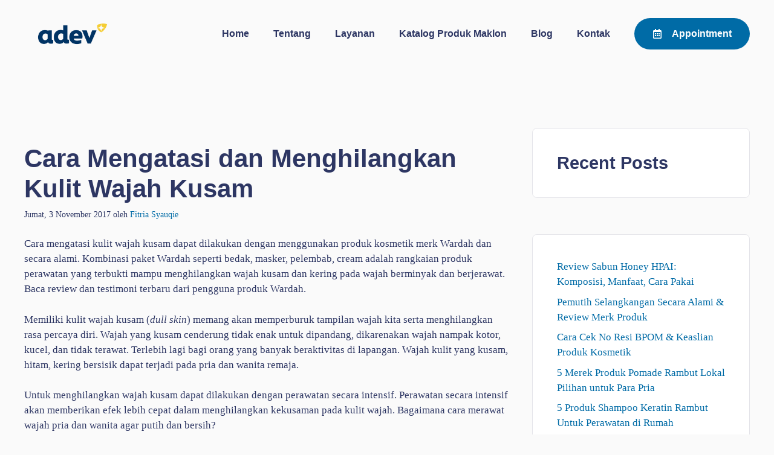

--- FILE ---
content_type: text/html; charset=UTF-8
request_url: https://www.maklonkosmetika.com/cara-mengatasi-dan-menghilangkan-kulit-kusam-kasar-kering-secara-alami/
body_size: 33041
content:
<!DOCTYPE html><html lang="id" prefix="og: https://ogp.me/ns#"><head><script data-no-optimize="1">var litespeed_docref=sessionStorage.getItem("litespeed_docref");litespeed_docref&&(Object.defineProperty(document,"referrer",{get:function(){return litespeed_docref}}),sessionStorage.removeItem("litespeed_docref"));</script> <meta charset="UTF-8"><meta name="viewport" content="width=device-width, initial-scale=1"><title>Cara Mengatasi dan Menghilangkan Kulit Wajah Kusam - Maklon Kosmetik</title><meta name="description" content="Cara mengatasi kulit wajah kusam dapat dilakukan dengan menggunakan produk kosmetik merk Wardah dan secara alami. Kombinasi paket Wardah seperti bedak,"/><meta name="robots" content="follow, index, max-snippet:-1, max-video-preview:-1, max-image-preview:large"/><link rel="canonical" href="https://www.maklonkosmetika.com/cara-mengatasi-dan-menghilangkan-kulit-kusam-kasar-kering-secara-alami/" /><meta property="og:locale" content="id_ID" /><meta property="og:type" content="article" /><meta property="og:title" content="Cara Mengatasi dan Menghilangkan Kulit Wajah Kusam - Maklon Kosmetik" /><meta property="og:description" content="Cara mengatasi kulit wajah kusam dapat dilakukan dengan menggunakan produk kosmetik merk Wardah dan secara alami. Kombinasi paket Wardah seperti bedak," /><meta property="og:url" content="https://www.maklonkosmetika.com/cara-mengatasi-dan-menghilangkan-kulit-kusam-kasar-kering-secara-alami/" /><meta property="og:site_name" content="Adev" /><meta property="article:publisher" content="https://www.facebook.com/Adevnatural/" /><meta property="article:author" content="https://www.facebook.com/slametpurwantoseo/" /><meta property="article:tag" content="Cara Mencerahkan Wajah Kusam Dan Berminyak Kurang Dari 1 Minggu" /><meta property="article:tag" content="Cara Mengatasi Kulit Kering Dan Kasar" /><meta property="article:tag" content="Cara Mengatasi Kulit Kering Secara Alami" /><meta property="article:tag" content="Cara Mengatasi Kulit Kusam Dan Hitam" /><meta property="article:tag" content="Cara Mengatasi Kulit Wajah Kering" /><meta property="article:tag" content="Cara Menghilangkan Wajah Kusam Dan Kering" /><meta property="article:tag" content="Mencerahkan Wajah Kusam Dalam Semalam" /><meta property="article:tag" content="Perawatan Wajah Kusam Dengan Wardah" /><meta property="article:section" content="Blog" /><meta property="og:updated_time" content="2020-06-22T12:54:18+07:00" /><meta property="fb:app_id" content="2053615748233581" /><meta property="og:image" content="https://www.maklonkosmetika.com/wp-content/uploads/2020/06/Penyebab-kulit-wajah-kusam-dan-cara-mengatasinya.jpg" /><meta property="og:image:secure_url" content="https://www.maklonkosmetika.com/wp-content/uploads/2020/06/Penyebab-kulit-wajah-kusam-dan-cara-mengatasinya.jpg" /><meta property="og:image:width" content="1070" /><meta property="og:image:height" content="596" /><meta property="og:image:alt" content="Cara Mengatasi dan Menghilangkan Kulit Wajah Kusam" /><meta property="og:image:type" content="image/jpeg" /><meta property="article:published_time" content="2017-11-03T09:38:40+07:00" /><meta property="article:modified_time" content="2020-06-22T12:54:18+07:00" /><meta name="twitter:card" content="summary_large_image" /><meta name="twitter:title" content="Cara Mengatasi dan Menghilangkan Kulit Wajah Kusam - Maklon Kosmetik" /><meta name="twitter:description" content="Cara mengatasi kulit wajah kusam dapat dilakukan dengan menggunakan produk kosmetik merk Wardah dan secara alami. Kombinasi paket Wardah seperti bedak," /><meta name="twitter:site" content="@adevofficial" /><meta name="twitter:creator" content="@adevofficial" /><meta name="twitter:image" content="https://www.maklonkosmetika.com/wp-content/uploads/2020/06/Penyebab-kulit-wajah-kusam-dan-cara-mengatasinya.jpg" /><meta name="twitter:label1" content="Ditulis oleh" /><meta name="twitter:data1" content="Fitria Syauqie" /><meta name="twitter:label2" content="Waktunya membaca" /><meta name="twitter:data2" content="8 menit" /> <script type="application/ld+json" class="rank-math-schema-pro">{"@context":"https://schema.org","@graph":[{"@type":"Place","@id":"https://www.maklonkosmetika.com/#place","address":{"@type":"PostalAddress","streetAddress":"Jl. KH. R. Abdullah Bin Nuh No.16A","addressLocality":"Kota Bogor","addressRegion":"Jawa Barat","postalCode":"16113","addressCountry":"ID"}},{"@type":"Organization","@id":"https://www.maklonkosmetika.com/#organization","name":"PT Adev Natural Indonesia","url":"https://adev.co.id/","sameAs":["https://www.facebook.com/Adevnatural/","https://twitter.com/adevofficial"],"email":"marketing@adev.co.id","address":{"@type":"PostalAddress","streetAddress":"Jl. KH. R. Abdullah Bin Nuh No.16A","addressLocality":"Kota Bogor","addressRegion":"Jawa Barat","postalCode":"16113","addressCountry":"ID"},"logo":{"@type":"ImageObject","@id":"https://www.maklonkosmetika.com/#logo","url":"https://www.maklonkosmetika.com/wp-content/uploads/2021/01/favicon.png","contentUrl":"https://www.maklonkosmetika.com/wp-content/uploads/2021/01/favicon.png","caption":"Adev","inLanguage":"id","width":"512","height":"512"},"contactPoint":[{"@type":"ContactPoint","telephone":"6282211222497","contactType":"customer support"}],"legalName":"PT Adev Natural Indonesia","location":{"@id":"https://www.maklonkosmetika.com/#place"}},{"@type":"WebSite","@id":"https://www.maklonkosmetika.com/#website","url":"https://www.maklonkosmetika.com","name":"Adev","alternateName":"PT Adev","publisher":{"@id":"https://www.maklonkosmetika.com/#organization"},"inLanguage":"id"},{"@type":"BreadcrumbList","@id":"https://www.maklonkosmetika.com/cara-mengatasi-dan-menghilangkan-kulit-kusam-kasar-kering-secara-alami/#breadcrumb","itemListElement":[{"@type":"ListItem","position":"1","item":{"@id":"https://www.maklonkosmetika.com","name":"Home"}},{"@type":"ListItem","position":"2","item":{"@id":"https://www.maklonkosmetika.com/category/blog/","name":"Blog"}},{"@type":"ListItem","position":"3","item":{"@id":"https://www.maklonkosmetika.com/cara-mengatasi-dan-menghilangkan-kulit-kusam-kasar-kering-secara-alami/","name":"Cara Mengatasi dan Menghilangkan Kulit Wajah Kusam"}}]},{"@type":"WebPage","@id":"https://www.maklonkosmetika.com/cara-mengatasi-dan-menghilangkan-kulit-kusam-kasar-kering-secara-alami/#webpage","url":"https://www.maklonkosmetika.com/cara-mengatasi-dan-menghilangkan-kulit-kusam-kasar-kering-secara-alami/","name":"Cara Mengatasi dan Menghilangkan Kulit Wajah Kusam - Maklon Kosmetik","datePublished":"2017-11-03T09:38:40+07:00","dateModified":"2020-06-22T12:54:18+07:00","isPartOf":{"@id":"https://www.maklonkosmetika.com/#website"},"inLanguage":"id","breadcrumb":{"@id":"https://www.maklonkosmetika.com/cara-mengatasi-dan-menghilangkan-kulit-kusam-kasar-kering-secara-alami/#breadcrumb"}},{"@type":"Person","@id":"https://www.maklonkosmetika.com/author/fitria/","name":"Fitria Syauqie","description":"Fitria Syauqie adalah penulis di web perusahaan jasa maklon kosmetik harga pabrik di Bogor. Melayani jasa pembuatan kosmetik private label seperti sabun kecantikan, lotion, body scrub, body butter, parfum. Katalog produk dan daftar harga gratis. Peluang usaha/bisnis untuk tingkatkan omset penjualan kosmetik merk sendiri","url":"https://www.maklonkosmetika.com/author/fitria/","image":{"@type":"ImageObject","@id":"https://www.maklonkosmetika.com/wp-content/litespeed/avatar/68f28bd3d07fb87ccfabe8739c0be7bd.jpg?ver=1769060097","url":"https://www.maklonkosmetika.com/wp-content/litespeed/avatar/68f28bd3d07fb87ccfabe8739c0be7bd.jpg?ver=1769060097","caption":"Fitria Syauqie","inLanguage":"id"},"sameAs":["https://adevnatural.com/"],"worksFor":{"@id":"https://www.maklonkosmetika.com/#organization"}},{"@type":"BlogPosting","headline":"Cara Mengatasi dan Menghilangkan Kulit Wajah Kusam - Maklon Kosmetik","datePublished":"2017-11-03T09:38:40+07:00","dateModified":"2020-06-22T12:54:18+07:00","articleSection":"Blog","author":{"@id":"https://www.maklonkosmetika.com/author/fitria/","name":"Fitria Syauqie"},"publisher":{"@id":"https://www.maklonkosmetika.com/#organization"},"description":"Cara mengatasi kulit wajah kusam dapat dilakukan dengan menggunakan produk kosmetik merk Wardah dan secara alami. Kombinasi paket Wardah seperti bedak,","name":"Cara Mengatasi dan Menghilangkan Kulit Wajah Kusam - Maklon Kosmetik","@id":"https://www.maklonkosmetika.com/cara-mengatasi-dan-menghilangkan-kulit-kusam-kasar-kering-secara-alami/#richSnippet","isPartOf":{"@id":"https://www.maklonkosmetika.com/cara-mengatasi-dan-menghilangkan-kulit-kusam-kasar-kering-secara-alami/#webpage"},"inLanguage":"id","mainEntityOfPage":{"@id":"https://www.maklonkosmetika.com/cara-mengatasi-dan-menghilangkan-kulit-kusam-kasar-kering-secara-alami/#webpage"}}]}</script> <link href='https://fonts.gstatic.com' crossorigin rel='preconnect' /><link href='https://fonts.googleapis.com' crossorigin rel='preconnect' /><link rel="alternate" type="application/rss+xml" title="Maklon Kosmetik &raquo; Feed" href="https://www.maklonkosmetika.com/feed/" /><link rel="alternate" type="application/rss+xml" title="Maklon Kosmetik &raquo; Umpan Komentar" href="https://www.maklonkosmetika.com/comments/feed/" /><link rel="alternate" title="oEmbed (JSON)" type="application/json+oembed" href="https://www.maklonkosmetika.com/wp-json/oembed/1.0/embed?url=https%3A%2F%2Fwww.maklonkosmetika.com%2Fcara-mengatasi-dan-menghilangkan-kulit-kusam-kasar-kering-secara-alami%2F" /><link rel="alternate" title="oEmbed (XML)" type="text/xml+oembed" href="https://www.maklonkosmetika.com/wp-json/oembed/1.0/embed?url=https%3A%2F%2Fwww.maklonkosmetika.com%2Fcara-mengatasi-dan-menghilangkan-kulit-kusam-kasar-kering-secara-alami%2F&#038;format=xml" /><style id='wp-img-auto-sizes-contain-inline-css'>img:is([sizes=auto i],[sizes^="auto," i]){contain-intrinsic-size:3000px 1500px}
/*# sourceURL=wp-img-auto-sizes-contain-inline-css */</style><style id="litespeed-ccss">.wp-block-latest-posts{box-sizing:border-box}.wp-block-latest-posts.wp-block-latest-posts__list{list-style:none}.wp-block-latest-posts.wp-block-latest-posts__list li{clear:both;overflow-wrap:break-word}:root :where(.wp-block-latest-posts.wp-block-latest-posts__list){padding-left:0}ul{box-sizing:border-box}.entry-content{counter-reset:footnotes}:root{--wp-block-synced-color:#7a00df;--wp-block-synced-color--rgb:122,0,223;--wp-bound-block-color:var(--wp-block-synced-color);--wp-editor-canvas-background:#ddd;--wp-admin-theme-color:#007cba;--wp-admin-theme-color--rgb:0,124,186;--wp-admin-theme-color-darker-10:#006ba1;--wp-admin-theme-color-darker-10--rgb:0,107,160.5;--wp-admin-theme-color-darker-20:#005a87;--wp-admin-theme-color-darker-20--rgb:0,90,135;--wp-admin-border-width-focus:2px}:root{--wp--preset--font-size--normal:16px;--wp--preset--font-size--huge:42px}.screen-reader-text{border:0;clip-path:inset(50%);height:1px;margin:-1px;overflow:hidden;padding:0;position:absolute;width:1px;word-wrap:normal!important}:root{--wp--preset--aspect-ratio--square:1;--wp--preset--aspect-ratio--4-3:4/3;--wp--preset--aspect-ratio--3-4:3/4;--wp--preset--aspect-ratio--3-2:3/2;--wp--preset--aspect-ratio--2-3:2/3;--wp--preset--aspect-ratio--16-9:16/9;--wp--preset--aspect-ratio--9-16:9/16;--wp--preset--color--black:#000000;--wp--preset--color--cyan-bluish-gray:#abb8c3;--wp--preset--color--white:#ffffff;--wp--preset--color--pale-pink:#f78da7;--wp--preset--color--vivid-red:#cf2e2e;--wp--preset--color--luminous-vivid-orange:#ff6900;--wp--preset--color--luminous-vivid-amber:#fcb900;--wp--preset--color--light-green-cyan:#7bdcb5;--wp--preset--color--vivid-green-cyan:#00d084;--wp--preset--color--pale-cyan-blue:#8ed1fc;--wp--preset--color--vivid-cyan-blue:#0693e3;--wp--preset--color--vivid-purple:#9b51e0;--wp--preset--color--contrast:var(--contrast);--wp--preset--color--base:var(--base);--wp--preset--color--base-2:var(--base-2);--wp--preset--color--base-3:var(--base-3);--wp--preset--color--base-4:var(--base-4);--wp--preset--color--accent:var(--accent);--wp--preset--gradient--vivid-cyan-blue-to-vivid-purple:linear-gradient(135deg,rgb(6,147,227) 0%,rgb(155,81,224) 100%);--wp--preset--gradient--light-green-cyan-to-vivid-green-cyan:linear-gradient(135deg,rgb(122,220,180) 0%,rgb(0,208,130) 100%);--wp--preset--gradient--luminous-vivid-amber-to-luminous-vivid-orange:linear-gradient(135deg,rgb(252,185,0) 0%,rgb(255,105,0) 100%);--wp--preset--gradient--luminous-vivid-orange-to-vivid-red:linear-gradient(135deg,rgb(255,105,0) 0%,rgb(207,46,46) 100%);--wp--preset--gradient--very-light-gray-to-cyan-bluish-gray:linear-gradient(135deg,rgb(238,238,238) 0%,rgb(169,184,195) 100%);--wp--preset--gradient--cool-to-warm-spectrum:linear-gradient(135deg,rgb(74,234,220) 0%,rgb(151,120,209) 20%,rgb(207,42,186) 40%,rgb(238,44,130) 60%,rgb(251,105,98) 80%,rgb(254,248,76) 100%);--wp--preset--gradient--blush-light-purple:linear-gradient(135deg,rgb(255,206,236) 0%,rgb(152,150,240) 100%);--wp--preset--gradient--blush-bordeaux:linear-gradient(135deg,rgb(254,205,165) 0%,rgb(254,45,45) 50%,rgb(107,0,62) 100%);--wp--preset--gradient--luminous-dusk:linear-gradient(135deg,rgb(255,203,112) 0%,rgb(199,81,192) 50%,rgb(65,88,208) 100%);--wp--preset--gradient--pale-ocean:linear-gradient(135deg,rgb(255,245,203) 0%,rgb(182,227,212) 50%,rgb(51,167,181) 100%);--wp--preset--gradient--electric-grass:linear-gradient(135deg,rgb(202,248,128) 0%,rgb(113,206,126) 100%);--wp--preset--gradient--midnight:linear-gradient(135deg,rgb(2,3,129) 0%,rgb(40,116,252) 100%);--wp--preset--font-size--small:13px;--wp--preset--font-size--medium:20px;--wp--preset--font-size--large:36px;--wp--preset--font-size--x-large:42px;--wp--preset--spacing--20:0.44rem;--wp--preset--spacing--30:0.67rem;--wp--preset--spacing--40:1rem;--wp--preset--spacing--50:1.5rem;--wp--preset--spacing--60:2.25rem;--wp--preset--spacing--70:3.38rem;--wp--preset--spacing--80:5.06rem;--wp--preset--shadow--natural:6px 6px 9px rgba(0, 0, 0, 0.2);--wp--preset--shadow--deep:12px 12px 50px rgba(0, 0, 0, 0.4);--wp--preset--shadow--sharp:6px 6px 0px rgba(0, 0, 0, 0.2);--wp--preset--shadow--outlined:6px 6px 0px -3px rgb(255, 255, 255), 6px 6px rgb(0, 0, 0);--wp--preset--shadow--crisp:6px 6px 0px rgb(0, 0, 0)}.eztoc-hide{display:none}body,h1,h3,html,li,p,ul{margin:0;padding:0;border:0}html{font-family:sans-serif;-webkit-text-size-adjust:100%;-ms-text-size-adjust:100%;-webkit-font-smoothing:antialiased;-moz-osx-font-smoothing:grayscale}main{display:block}html{box-sizing:border-box}*,::after,::before{box-sizing:inherit}button{font-family:inherit;font-size:100%;margin:0}::-moz-focus-inner{border-style:none;padding:0}:-moz-focusring{outline:1px dotted ButtonText}body,button{font-family:-apple-system,system-ui,BlinkMacSystemFont,"Segoe UI",Helvetica,Arial,sans-serif,"Apple Color Emoji","Segoe UI Emoji","Segoe UI Symbol";font-weight:400;text-transform:none;font-size:17px;line-height:1.5}p{margin-bottom:1.5em}h1,h3{font-family:inherit;font-size:100%;font-style:inherit;font-weight:inherit}h1{font-size:42px;margin-bottom:20px;line-height:1.2em;font-weight:400;text-transform:none}h3{font-size:29px;margin-bottom:20px;line-height:1.2em;font-weight:400;text-transform:none}ul{margin:0 0 1.5em 3em}ul{list-style:disc}img{height:auto;max-width:100%}button{background:#55555e;color:#fff;border:1px solid #fff0;-webkit-appearance:button;padding:10px 20px}a{text-decoration:none}.screen-reader-text{border:0;clip:rect(1px,1px,1px,1px);clip-path:inset(50%);height:1px;margin:-1px;overflow:hidden;padding:0;position:absolute!important;width:1px;word-wrap:normal!important}.main-navigation{z-index:100;padding:0;clear:both;display:block}.main-navigation a{display:block;text-decoration:none;font-weight:400;text-transform:none;font-size:15px}.main-navigation ul{list-style:none;margin:0;padding-left:0}.main-navigation .main-nav ul li a{padding-left:20px;padding-right:20px;line-height:60px}.inside-navigation{position:relative}.main-navigation .inside-navigation{display:flex;align-items:center;flex-wrap:wrap;justify-content:space-between}.main-navigation .main-nav>ul{display:flex;flex-wrap:wrap;align-items:center}.main-navigation li{position:relative}.main-navigation .menu-bar-items{display:flex;align-items:center;font-size:15px}.main-navigation .menu-bar-items a{color:inherit}.site-header{position:relative}.inside-header{padding:20px 40px}.site-logo{display:inline-block;max-width:100%}.site-header .header-image{vertical-align:middle}.inside-header{display:flex;align-items:center}.nav-float-right #site-navigation{margin-left:auto}.posted-on .updated{display:none}.byline,.single .byline{display:inline}.entry-content:not(:first-child){margin-top:2em}.entry-header,.site-content{word-wrap:break-word}.entry-title{margin-bottom:0}.entry-meta{font-size:85%;margin-top:.5em;line-height:1.5}.widget-area .widget{padding:40px}.sidebar .widget :last-child{margin-bottom:0}.widget ul{margin:0}.widget ul li{list-style-type:none;position:relative;margin-bottom:.5em}.site-content{display:flex}.grid-container{margin-left:auto;margin-right:auto;max-width:1200px}.sidebar .widget,.site-main>*{margin-bottom:20px}.one-container.right-sidebar .site-main{margin-right:40px}.one-container .site-content{padding:40px}.featured-image{line-height:0}.one-container .inside-article>.featured-image{margin-top:0;margin-bottom:2em}.gp-icon{display:inline-flex;align-self:center}.gp-icon svg{height:1em;width:1em;top:.125em;position:relative;fill:currentColor}.icon-menu-bars svg:nth-child(2){display:none}.container.grid-container{width:auto}.menu-toggle{display:none}.menu-toggle{padding:0 20px;line-height:60px;margin:0;font-weight:400;text-transform:none;font-size:15px}button.menu-toggle{background-color:#fff0;flex-grow:1;border:0;text-align:center}.has-menu-bar-items button.menu-toggle{flex-grow:0}.mobile-menu-control-wrapper{display:none;margin-left:auto;align-items:center}@media (max-width:768px){.hide-on-mobile{display:none!important}.inside-header{flex-direction:column;text-align:center}.site-content{flex-direction:column}.container .site-content .content-area{width:auto}.is-right-sidebar.sidebar{width:auto;order:initial}#main{margin-left:0;margin-right:0}body:not(.no-sidebar) #main{margin-bottom:0}.entry-meta{font-size:inherit}.entry-meta a{line-height:1.8em}}body{background-color:var(--base-3);color:var(--contrast)}a{color:var(--accent)}.grid-container{max-width:1400px}.site-header .header-image{width:160px}:root{--contrast:#2d3663;--base:#cce1ed;--base-2:#e4e4e9;--base-3:#fafafa;--base-4:#ffffff;--accent:#006ba6}h1{font-family:Niramit,sans-serif;font-weight:700;font-size:42px;margin-bottom:1.2em}@media (max-width:768px){h1{font-size:35px}}h3{font-family:Niramit,sans-serif;font-weight:700;font-size:29px}@media (max-width:768px){h3{font-size:24px}}body,button{font-family:Lora,serif}.main-navigation a,.main-navigation .menu-toggle,.main-navigation .menu-bar-items{font-family:Niramit,sans-serif;font-weight:700;font-size:16px}button:not(.menu-toggle){font-family:Niramit,sans-serif}.main-navigation{background-color:var(--base-3)}.main-navigation .main-nav ul li a,.main-navigation .menu-toggle,.main-navigation .menu-bar-items{color:var(--contrast)}.one-container .container{color:var(--contrast);background-color:var(--base-3)}.inside-article a{color:var(--accent)}.entry-meta{color:var(--contrast-2)}h1{color:var(--contrast)}h3{color:var(--contrast)}.sidebar .widget{background-color:var(--base-4)}button{color:var(--base-4);background-color:var(--accent)}:root{--gp-search-modal-bg-color:var(--base-3);--gp-search-modal-text-color:var(--contrast);--gp-search-modal-overlay-bg-color:rgba(0,0,0,0.2)}.inside-header{padding:10px 40px 10px 40px}.one-container .site-content{padding:100px 40px 100px 40px}.sidebar .widget,.site-main>*{margin-bottom:60px}@media (max-width:768px){.one-container .site-content{padding:60px 30px 60px 30px}.inside-header{padding-top:20px;padding-right:30px;padding-bottom:20px;padding-left:30px}.widget-area .widget{padding-top:30px;padding-right:30px;padding-bottom:30px;padding-left:30px}}.is-right-sidebar{width:30%}.site-content .content-area{width:70%}@media (max-width:1100px){.main-navigation .menu-toggle{display:block}.main-navigation ul,.main-navigation:not(.slideout-navigation):not(.toggled) .main-nav>ul,.has-inline-mobile-toggle #site-navigation .inside-navigation>*:not(.navigation-search):not(.main-nav){display:none}.has-inline-mobile-toggle .mobile-menu-control-wrapper{display:flex;flex-wrap:wrap}.has-inline-mobile-toggle .inside-header{flex-direction:row;text-align:left;flex-wrap:wrap}.has-inline-mobile-toggle #site-navigation{flex-basis:100%}}.entry-content:not(:first-child){margin-top:1.5em}.post-image-above-header .inside-article div.featured-image{margin-bottom:1.5em}a.gb-button-41d5c901{display:inline-flex;align-items:center;justify-content:center;font-family:Niramit,sans-serif;text-align:center;padding:14px 30px;margin-top:20px;margin-bottom:20px;margin-left:20px;border-radius:9999px;background-color:var(--accent);color:var(--base-4);text-decoration:none}a.gb-button-41d5c901 .gb-icon{line-height:0;padding-right:1em}a.gb-button-41d5c901 .gb-icon svg{width:1em;height:1em;fill:currentColor}a.gb-button-3d20922e{display:inline-flex;align-items:center;justify-content:center;font-family:Niramit,sans-serif;text-align:center;padding:14px 20px;background-color:var(--contrast);color:var(--base-4);text-decoration:none}a.gb-button-3d20922e .gb-icon{line-height:0;padding-right:1em}a.gb-button-3d20922e .gb-icon svg{width:1em;height:1em;fill:currentColor}:root{--gb-container-width:1400px}.post-image-above-header .inside-article .featured-image{margin-top:0;margin-bottom:2em}.post-image-aligned-center .featured-image{text-align:center}.slideout-navigation.main-navigation:not(.is-open):not(.slideout-transition){display:none}.slideout-overlay{z-index:100000;position:fixed;width:100%;height:100%;height:100vh;min-height:100%;top:0;right:0;bottom:0;left:0;background-color:rgb(0 0 0/.8);visibility:hidden;opacity:0}.slideout-navigation button.slideout-exit{background:0 0;width:100%;text-align:left;padding-top:20px;padding-bottom:20px;box-sizing:border-box;border:0}.slideout-navigation .main-nav{margin-bottom:40px}.slideout-navigation:not(.do-overlay) .main-nav{width:100%;box-sizing:border-box}.slideout-navigation .slideout-menu{display:block}#generate-slideout-menu{z-index:100001}#generate-slideout-menu .slideout-menu li{float:none;width:100%;clear:both;text-align:left}@media (max-width:768px){.slideout-overlay{top:-100px;height:calc(100% + 100px);height:calc(100vh + 100px);min-height:calc(100% + 100px)}}:root{--gp-slideout-width:265px}.slideout-navigation.main-navigation{background-color:var(--accent)}.slideout-navigation.main-navigation .main-nav ul li a{color:var(--base-3)}.slideout-navigation,.slideout-navigation a{color:var(--base-3)}.slideout-navigation button.slideout-exit{color:var(--base-3);padding-left:20px;padding-right:20px}.navigation-branding{display:flex;align-items:center;order:0;margin-right:10px}.navigation-branding img{position:relative;padding:10px 0;display:block}.main-navigation .menu-toggle{flex-grow:1;width:auto}.main-navigation.has-sticky-branding:not(.has-branding):not(.navigation-stick) .navigation-branding{display:none}.main-navigation .sticky-navigation-logo{display:none}.navigation-branding img{height:60px;width:auto}@media (max-width:1100px){.navigation-branding{margin-right:auto;margin-left:10px}}.inside-navigation .menu-bar-items,.main-navigation .menu-bar-items{color:var(--base-4)}.sidebar aside{border-radius:8px;border:1px solid var(--base-2)}@media (max-width:768px){.sidebar{margin-top:5em}}</style><link rel="preload" data-asynced="1" data-optimized="2" as="style" onload="this.onload=null;this.rel='stylesheet'" href="https://www.maklonkosmetika.com/wp-content/litespeed/ucss/787a17c2ac3d749e907bb629f5dedb4e.css?ver=fbc21" /><script data-optimized="1" type="litespeed/javascript" data-src="https://www.maklonkosmetika.com/wp-content/plugins/litespeed-cache/assets/js/css_async.min.js"></script> <style id='classic-theme-styles-inline-css'>/*! This file is auto-generated */
.wp-block-button__link{color:#fff;background-color:#32373c;border-radius:9999px;box-shadow:none;text-decoration:none;padding:calc(.667em + 2px) calc(1.333em + 2px);font-size:1.125em}.wp-block-file__button{background:#32373c;color:#fff;text-decoration:none}
/*# sourceURL=/wp-includes/css/classic-themes.min.css */</style><style id='global-styles-inline-css'>:root{--wp--preset--aspect-ratio--square: 1;--wp--preset--aspect-ratio--4-3: 4/3;--wp--preset--aspect-ratio--3-4: 3/4;--wp--preset--aspect-ratio--3-2: 3/2;--wp--preset--aspect-ratio--2-3: 2/3;--wp--preset--aspect-ratio--16-9: 16/9;--wp--preset--aspect-ratio--9-16: 9/16;--wp--preset--color--black: #000000;--wp--preset--color--cyan-bluish-gray: #abb8c3;--wp--preset--color--white: #ffffff;--wp--preset--color--pale-pink: #f78da7;--wp--preset--color--vivid-red: #cf2e2e;--wp--preset--color--luminous-vivid-orange: #ff6900;--wp--preset--color--luminous-vivid-amber: #fcb900;--wp--preset--color--light-green-cyan: #7bdcb5;--wp--preset--color--vivid-green-cyan: #00d084;--wp--preset--color--pale-cyan-blue: #8ed1fc;--wp--preset--color--vivid-cyan-blue: #0693e3;--wp--preset--color--vivid-purple: #9b51e0;--wp--preset--color--contrast: var(--contrast);--wp--preset--color--base: var(--base);--wp--preset--color--base-2: var(--base-2);--wp--preset--color--base-3: var(--base-3);--wp--preset--color--base-4: var(--base-4);--wp--preset--color--accent: var(--accent);--wp--preset--gradient--vivid-cyan-blue-to-vivid-purple: linear-gradient(135deg,rgb(6,147,227) 0%,rgb(155,81,224) 100%);--wp--preset--gradient--light-green-cyan-to-vivid-green-cyan: linear-gradient(135deg,rgb(122,220,180) 0%,rgb(0,208,130) 100%);--wp--preset--gradient--luminous-vivid-amber-to-luminous-vivid-orange: linear-gradient(135deg,rgb(252,185,0) 0%,rgb(255,105,0) 100%);--wp--preset--gradient--luminous-vivid-orange-to-vivid-red: linear-gradient(135deg,rgb(255,105,0) 0%,rgb(207,46,46) 100%);--wp--preset--gradient--very-light-gray-to-cyan-bluish-gray: linear-gradient(135deg,rgb(238,238,238) 0%,rgb(169,184,195) 100%);--wp--preset--gradient--cool-to-warm-spectrum: linear-gradient(135deg,rgb(74,234,220) 0%,rgb(151,120,209) 20%,rgb(207,42,186) 40%,rgb(238,44,130) 60%,rgb(251,105,98) 80%,rgb(254,248,76) 100%);--wp--preset--gradient--blush-light-purple: linear-gradient(135deg,rgb(255,206,236) 0%,rgb(152,150,240) 100%);--wp--preset--gradient--blush-bordeaux: linear-gradient(135deg,rgb(254,205,165) 0%,rgb(254,45,45) 50%,rgb(107,0,62) 100%);--wp--preset--gradient--luminous-dusk: linear-gradient(135deg,rgb(255,203,112) 0%,rgb(199,81,192) 50%,rgb(65,88,208) 100%);--wp--preset--gradient--pale-ocean: linear-gradient(135deg,rgb(255,245,203) 0%,rgb(182,227,212) 50%,rgb(51,167,181) 100%);--wp--preset--gradient--electric-grass: linear-gradient(135deg,rgb(202,248,128) 0%,rgb(113,206,126) 100%);--wp--preset--gradient--midnight: linear-gradient(135deg,rgb(2,3,129) 0%,rgb(40,116,252) 100%);--wp--preset--font-size--small: 13px;--wp--preset--font-size--medium: 20px;--wp--preset--font-size--large: 36px;--wp--preset--font-size--x-large: 42px;--wp--preset--spacing--20: 0.44rem;--wp--preset--spacing--30: 0.67rem;--wp--preset--spacing--40: 1rem;--wp--preset--spacing--50: 1.5rem;--wp--preset--spacing--60: 2.25rem;--wp--preset--spacing--70: 3.38rem;--wp--preset--spacing--80: 5.06rem;--wp--preset--shadow--natural: 6px 6px 9px rgba(0, 0, 0, 0.2);--wp--preset--shadow--deep: 12px 12px 50px rgba(0, 0, 0, 0.4);--wp--preset--shadow--sharp: 6px 6px 0px rgba(0, 0, 0, 0.2);--wp--preset--shadow--outlined: 6px 6px 0px -3px rgb(255, 255, 255), 6px 6px rgb(0, 0, 0);--wp--preset--shadow--crisp: 6px 6px 0px rgb(0, 0, 0);}:where(.is-layout-flex){gap: 0.5em;}:where(.is-layout-grid){gap: 0.5em;}body .is-layout-flex{display: flex;}.is-layout-flex{flex-wrap: wrap;align-items: center;}.is-layout-flex > :is(*, div){margin: 0;}body .is-layout-grid{display: grid;}.is-layout-grid > :is(*, div){margin: 0;}:where(.wp-block-columns.is-layout-flex){gap: 2em;}:where(.wp-block-columns.is-layout-grid){gap: 2em;}:where(.wp-block-post-template.is-layout-flex){gap: 1.25em;}:where(.wp-block-post-template.is-layout-grid){gap: 1.25em;}.has-black-color{color: var(--wp--preset--color--black) !important;}.has-cyan-bluish-gray-color{color: var(--wp--preset--color--cyan-bluish-gray) !important;}.has-white-color{color: var(--wp--preset--color--white) !important;}.has-pale-pink-color{color: var(--wp--preset--color--pale-pink) !important;}.has-vivid-red-color{color: var(--wp--preset--color--vivid-red) !important;}.has-luminous-vivid-orange-color{color: var(--wp--preset--color--luminous-vivid-orange) !important;}.has-luminous-vivid-amber-color{color: var(--wp--preset--color--luminous-vivid-amber) !important;}.has-light-green-cyan-color{color: var(--wp--preset--color--light-green-cyan) !important;}.has-vivid-green-cyan-color{color: var(--wp--preset--color--vivid-green-cyan) !important;}.has-pale-cyan-blue-color{color: var(--wp--preset--color--pale-cyan-blue) !important;}.has-vivid-cyan-blue-color{color: var(--wp--preset--color--vivid-cyan-blue) !important;}.has-vivid-purple-color{color: var(--wp--preset--color--vivid-purple) !important;}.has-black-background-color{background-color: var(--wp--preset--color--black) !important;}.has-cyan-bluish-gray-background-color{background-color: var(--wp--preset--color--cyan-bluish-gray) !important;}.has-white-background-color{background-color: var(--wp--preset--color--white) !important;}.has-pale-pink-background-color{background-color: var(--wp--preset--color--pale-pink) !important;}.has-vivid-red-background-color{background-color: var(--wp--preset--color--vivid-red) !important;}.has-luminous-vivid-orange-background-color{background-color: var(--wp--preset--color--luminous-vivid-orange) !important;}.has-luminous-vivid-amber-background-color{background-color: var(--wp--preset--color--luminous-vivid-amber) !important;}.has-light-green-cyan-background-color{background-color: var(--wp--preset--color--light-green-cyan) !important;}.has-vivid-green-cyan-background-color{background-color: var(--wp--preset--color--vivid-green-cyan) !important;}.has-pale-cyan-blue-background-color{background-color: var(--wp--preset--color--pale-cyan-blue) !important;}.has-vivid-cyan-blue-background-color{background-color: var(--wp--preset--color--vivid-cyan-blue) !important;}.has-vivid-purple-background-color{background-color: var(--wp--preset--color--vivid-purple) !important;}.has-black-border-color{border-color: var(--wp--preset--color--black) !important;}.has-cyan-bluish-gray-border-color{border-color: var(--wp--preset--color--cyan-bluish-gray) !important;}.has-white-border-color{border-color: var(--wp--preset--color--white) !important;}.has-pale-pink-border-color{border-color: var(--wp--preset--color--pale-pink) !important;}.has-vivid-red-border-color{border-color: var(--wp--preset--color--vivid-red) !important;}.has-luminous-vivid-orange-border-color{border-color: var(--wp--preset--color--luminous-vivid-orange) !important;}.has-luminous-vivid-amber-border-color{border-color: var(--wp--preset--color--luminous-vivid-amber) !important;}.has-light-green-cyan-border-color{border-color: var(--wp--preset--color--light-green-cyan) !important;}.has-vivid-green-cyan-border-color{border-color: var(--wp--preset--color--vivid-green-cyan) !important;}.has-pale-cyan-blue-border-color{border-color: var(--wp--preset--color--pale-cyan-blue) !important;}.has-vivid-cyan-blue-border-color{border-color: var(--wp--preset--color--vivid-cyan-blue) !important;}.has-vivid-purple-border-color{border-color: var(--wp--preset--color--vivid-purple) !important;}.has-vivid-cyan-blue-to-vivid-purple-gradient-background{background: var(--wp--preset--gradient--vivid-cyan-blue-to-vivid-purple) !important;}.has-light-green-cyan-to-vivid-green-cyan-gradient-background{background: var(--wp--preset--gradient--light-green-cyan-to-vivid-green-cyan) !important;}.has-luminous-vivid-amber-to-luminous-vivid-orange-gradient-background{background: var(--wp--preset--gradient--luminous-vivid-amber-to-luminous-vivid-orange) !important;}.has-luminous-vivid-orange-to-vivid-red-gradient-background{background: var(--wp--preset--gradient--luminous-vivid-orange-to-vivid-red) !important;}.has-very-light-gray-to-cyan-bluish-gray-gradient-background{background: var(--wp--preset--gradient--very-light-gray-to-cyan-bluish-gray) !important;}.has-cool-to-warm-spectrum-gradient-background{background: var(--wp--preset--gradient--cool-to-warm-spectrum) !important;}.has-blush-light-purple-gradient-background{background: var(--wp--preset--gradient--blush-light-purple) !important;}.has-blush-bordeaux-gradient-background{background: var(--wp--preset--gradient--blush-bordeaux) !important;}.has-luminous-dusk-gradient-background{background: var(--wp--preset--gradient--luminous-dusk) !important;}.has-pale-ocean-gradient-background{background: var(--wp--preset--gradient--pale-ocean) !important;}.has-electric-grass-gradient-background{background: var(--wp--preset--gradient--electric-grass) !important;}.has-midnight-gradient-background{background: var(--wp--preset--gradient--midnight) !important;}.has-small-font-size{font-size: var(--wp--preset--font-size--small) !important;}.has-medium-font-size{font-size: var(--wp--preset--font-size--medium) !important;}.has-large-font-size{font-size: var(--wp--preset--font-size--large) !important;}.has-x-large-font-size{font-size: var(--wp--preset--font-size--x-large) !important;}
:where(.wp-block-post-template.is-layout-flex){gap: 1.25em;}:where(.wp-block-post-template.is-layout-grid){gap: 1.25em;}
:where(.wp-block-term-template.is-layout-flex){gap: 1.25em;}:where(.wp-block-term-template.is-layout-grid){gap: 1.25em;}
:where(.wp-block-columns.is-layout-flex){gap: 2em;}:where(.wp-block-columns.is-layout-grid){gap: 2em;}
:root :where(.wp-block-pullquote){font-size: 1.5em;line-height: 1.6;}
/*# sourceURL=global-styles-inline-css */</style><style id='ez-toc-inline-css'>div#ez-toc-container .ez-toc-title {font-size: 120%;}div#ez-toc-container .ez-toc-title {font-weight: 500;}div#ez-toc-container ul li , div#ez-toc-container ul li a {font-size: 95%;}div#ez-toc-container ul li , div#ez-toc-container ul li a {font-weight: 500;}div#ez-toc-container nav ul ul li {font-size: 90%;}.ez-toc-box-title {font-weight: bold; margin-bottom: 10px; text-align: center; text-transform: uppercase; letter-spacing: 1px; color: #666; padding-bottom: 5px;position:absolute;top:-4%;left:5%;background-color: inherit;transition: top 0.3s ease;}.ez-toc-box-title.toc-closed {top:-25%;}
.ez-toc-container-direction {direction: ltr;}.ez-toc-counter ul{counter-reset: item ;}.ez-toc-counter nav ul li a::before {content: counters(item, '.', decimal) '. ';display: inline-block;counter-increment: item;flex-grow: 0;flex-shrink: 0;margin-right: .2em; float: left; }.ez-toc-widget-direction {direction: ltr;}.ez-toc-widget-container ul{counter-reset: item ;}.ez-toc-widget-container nav ul li a::before {content: counters(item, '.', decimal) '. ';display: inline-block;counter-increment: item;flex-grow: 0;flex-shrink: 0;margin-right: .2em; float: left; }
/*# sourceURL=ez-toc-inline-css */</style><style id='generate-style-inline-css'>body{background-color:var(--base-3);color:var(--contrast);}a{color:var(--accent);}a:hover, a:focus, a:active{color:var(--contrast);}.grid-container{max-width:1400px;}.wp-block-group__inner-container{max-width:1400px;margin-left:auto;margin-right:auto;}.site-header .header-image{width:160px;}:root{--contrast:#2d3663;--base:#cce1ed;--base-2:#e4e4e9;--base-3:#fafafa;--base-4:#ffffff;--accent:#006ba6;}:root .has-contrast-color{color:var(--contrast);}:root .has-contrast-background-color{background-color:var(--contrast);}:root .has-base-color{color:var(--base);}:root .has-base-background-color{background-color:var(--base);}:root .has-base-2-color{color:var(--base-2);}:root .has-base-2-background-color{background-color:var(--base-2);}:root .has-base-3-color{color:var(--base-3);}:root .has-base-3-background-color{background-color:var(--base-3);}:root .has-base-4-color{color:var(--base-4);}:root .has-base-4-background-color{background-color:var(--base-4);}:root .has-accent-color{color:var(--accent);}:root .has-accent-background-color{background-color:var(--accent);}h1{font-family:Niramit, sans-serif;font-weight:700;font-size:42px;margin-bottom:1.2em;}@media (max-width:768px){h1{font-size:35px;}}h2{font-family:Niramit, sans-serif;font-weight:700;font-size:35px;line-height:1.2em;margin-bottom:1.2em;}@media (max-width:768px){h2{font-size:30px;}}h3{font-family:Niramit, sans-serif;font-weight:700;font-size:29px;}@media (max-width:768px){h3{font-size:24px;}}h4{font-family:Niramit, sans-serif;font-weight:700;font-size:24px;margin-bottom:1.2em;}@media (max-width:768px){h4{font-size:22px;}}h5{font-family:Niramit, sans-serif;font-weight:700;font-size:20px;margin-bottom:15px;}@media (max-width:768px){h5{font-size:19px;}}h6{font-family:Niramit, sans-serif;font-weight:700;font-size:16px;}@media (max-width:768px){h6{font-size:15px;}}body, button, input, select, textarea{font-family:Lora, serif;}.main-title{font-family:Niramit, sans-serif;}.main-navigation a, .main-navigation .menu-toggle, .main-navigation .menu-bar-items{font-family:Niramit, sans-serif;font-weight:700;font-size:16px;}button:not(.menu-toggle),html input[type="button"],input[type="reset"],input[type="submit"],.button,.wp-block-button .wp-block-button__link{font-family:Niramit, sans-serif;}.widget-title{font-weight:700;}.top-bar{background-color:var(--contrast);color:var(--base-4);}.top-bar a{color:#ffffff;}.top-bar a:hover{color:#303030;}.main-title a,.main-title a:hover{color:var(--contrast);}.site-description{color:var(--contrast);}.main-navigation,.main-navigation ul ul{background-color:var(--base-3);}.main-navigation .main-nav ul li a, .main-navigation .menu-toggle, .main-navigation .menu-bar-items{color:var(--contrast);}.main-navigation .main-nav ul li:not([class*="current-menu-"]):hover > a, .main-navigation .main-nav ul li:not([class*="current-menu-"]):focus > a, .main-navigation .main-nav ul li.sfHover:not([class*="current-menu-"]) > a, .main-navigation .menu-bar-item:hover > a, .main-navigation .menu-bar-item.sfHover > a{color:var(--accent);}button.menu-toggle:hover,button.menu-toggle:focus{color:var(--contrast);}.main-navigation .main-nav ul li[class*="current-menu-"] > a{color:var(--accent);}.navigation-search input[type="search"],.navigation-search input[type="search"]:active, .navigation-search input[type="search"]:focus, .main-navigation .main-nav ul li.search-item.active > a, .main-navigation .menu-bar-items .search-item.active > a{color:var(--accent);}.main-navigation ul ul{background-color:var(--base);}.main-navigation .main-nav ul ul li a{color:#515151;}.main-navigation .main-nav ul ul li:not([class*="current-menu-"]):hover > a,.main-navigation .main-nav ul ul li:not([class*="current-menu-"]):focus > a, .main-navigation .main-nav ul ul li.sfHover:not([class*="current-menu-"]) > a{color:#7a8896;}.main-navigation .main-nav ul ul li[class*="current-menu-"] > a{color:#7a8896;}.separate-containers .inside-article, .separate-containers .comments-area, .separate-containers .page-header, .one-container .container, .separate-containers .paging-navigation, .inside-page-header{color:var(--contrast);background-color:var(--base-3);}.inside-article a,.paging-navigation a,.comments-area a,.page-header a{color:var(--accent);}.inside-article a:hover,.paging-navigation a:hover,.comments-area a:hover,.page-header a:hover{color:var(--contrast);}.entry-title a{color:var(--contrast);}.entry-title a:hover{color:var(--contrast-2);}.entry-meta{color:var(--contrast-2);}h1{color:var(--contrast);}h2{color:var(--contrast);}h3{color:var(--contrast);}h4{color:var(--contrast);}h5{color:var(--contrast);}h6{color:var(--contrast);}.sidebar .widget{background-color:var(--base-4);}.footer-widgets{background-color:#ffffff;}.footer-widgets .widget-title{color:var(--contrast);}.site-info{background-color:var(--base-3);}input[type="text"],input[type="email"],input[type="url"],input[type="password"],input[type="search"],input[type="tel"],input[type="number"],textarea,select{color:var(--contrast);background-color:var(--base-4);border-color:var(--base-2);}input[type="text"]:focus,input[type="email"]:focus,input[type="url"]:focus,input[type="password"]:focus,input[type="search"]:focus,input[type="tel"]:focus,input[type="number"]:focus,textarea:focus,select:focus{color:var(--contrast);background-color:var(--base-4);border-color:var(--accent);}button,html input[type="button"],input[type="reset"],input[type="submit"],a.button,a.wp-block-button__link:not(.has-background){color:var(--base-4);background-color:var(--accent);}button:hover,html input[type="button"]:hover,input[type="reset"]:hover,input[type="submit"]:hover,a.button:hover,button:focus,html input[type="button"]:focus,input[type="reset"]:focus,input[type="submit"]:focus,a.button:focus,a.wp-block-button__link:not(.has-background):active,a.wp-block-button__link:not(.has-background):focus,a.wp-block-button__link:not(.has-background):hover{color:var(--base-4);background-color:var(--contrast);}a.generate-back-to-top{background-color:rgba( 0,0,0,0.4 );color:#ffffff;}a.generate-back-to-top:hover,a.generate-back-to-top:focus{background-color:rgba( 0,0,0,0.6 );color:#ffffff;}:root{--gp-search-modal-bg-color:var(--base-3);--gp-search-modal-text-color:var(--contrast);--gp-search-modal-overlay-bg-color:rgba(0,0,0,0.2);}@media (max-width: 1100px){.main-navigation .menu-bar-item:hover > a, .main-navigation .menu-bar-item.sfHover > a{background:none;color:var(--contrast);}}.inside-header{padding:10px 40px 10px 40px;}.nav-below-header .main-navigation .inside-navigation.grid-container, .nav-above-header .main-navigation .inside-navigation.grid-container{padding:0px 20px 0px 20px;}.separate-containers .inside-article, .separate-containers .comments-area, .separate-containers .page-header, .separate-containers .paging-navigation, .one-container .site-content, .inside-page-header{padding:100px 40px 100px 40px;}.site-main .wp-block-group__inner-container{padding:100px 40px 100px 40px;}.separate-containers .paging-navigation{padding-top:20px;padding-bottom:20px;}.entry-content .alignwide, body:not(.no-sidebar) .entry-content .alignfull{margin-left:-40px;width:calc(100% + 80px);max-width:calc(100% + 80px);}.sidebar .widget, .page-header, .widget-area .main-navigation, .site-main > *{margin-bottom:60px;}.separate-containers .site-main{margin:60px;}.both-right .inside-left-sidebar,.both-left .inside-left-sidebar{margin-right:30px;}.both-right .inside-right-sidebar,.both-left .inside-right-sidebar{margin-left:30px;}.one-container.archive .post:not(:last-child):not(.is-loop-template-item), .one-container.blog .post:not(:last-child):not(.is-loop-template-item){padding-bottom:100px;}.separate-containers .featured-image{margin-top:60px;}.separate-containers .inside-right-sidebar, .separate-containers .inside-left-sidebar{margin-top:60px;margin-bottom:60px;}.rtl .menu-item-has-children .dropdown-menu-toggle{padding-left:20px;}.rtl .main-navigation .main-nav ul li.menu-item-has-children > a{padding-right:20px;}@media (max-width:768px){.separate-containers .inside-article, .separate-containers .comments-area, .separate-containers .page-header, .separate-containers .paging-navigation, .one-container .site-content, .inside-page-header{padding:60px 30px 60px 30px;}.site-main .wp-block-group__inner-container{padding:60px 30px 60px 30px;}.inside-top-bar{padding-right:30px;padding-left:30px;}.inside-header{padding-top:20px;padding-right:30px;padding-bottom:20px;padding-left:30px;}.widget-area .widget{padding-top:30px;padding-right:30px;padding-bottom:30px;padding-left:30px;}.footer-widgets-container{padding-top:30px;padding-right:30px;padding-bottom:30px;padding-left:30px;}.inside-site-info{padding-right:30px;padding-left:30px;}.entry-content .alignwide, body:not(.no-sidebar) .entry-content .alignfull{margin-left:-30px;width:calc(100% + 60px);max-width:calc(100% + 60px);}.one-container .site-main .paging-navigation{margin-bottom:60px;}}/* End cached CSS */.is-right-sidebar{width:30%;}.is-left-sidebar{width:30%;}.site-content .content-area{width:70%;}@media (max-width: 1100px){.main-navigation .menu-toggle,.sidebar-nav-mobile:not(#sticky-placeholder){display:block;}.main-navigation ul,.gen-sidebar-nav,.main-navigation:not(.slideout-navigation):not(.toggled) .main-nav > ul,.has-inline-mobile-toggle #site-navigation .inside-navigation > *:not(.navigation-search):not(.main-nav){display:none;}.nav-align-right .inside-navigation,.nav-align-center .inside-navigation{justify-content:space-between;}.has-inline-mobile-toggle .mobile-menu-control-wrapper{display:flex;flex-wrap:wrap;}.has-inline-mobile-toggle .inside-header{flex-direction:row;text-align:left;flex-wrap:wrap;}.has-inline-mobile-toggle .header-widget,.has-inline-mobile-toggle #site-navigation{flex-basis:100%;}.nav-float-left .has-inline-mobile-toggle #site-navigation{order:10;}}
.elementor-template-full-width .site-content{display:block;}
.dynamic-author-image-rounded{border-radius:100%;}.dynamic-featured-image, .dynamic-author-image{vertical-align:middle;}.one-container.blog .dynamic-content-template:not(:last-child), .one-container.archive .dynamic-content-template:not(:last-child){padding-bottom:0px;}.dynamic-entry-excerpt > p:last-child{margin-bottom:0px;}
.main-navigation .main-nav ul li a,.menu-toggle,.main-navigation .menu-bar-item > a{transition: line-height 300ms ease}.main-navigation.toggled .main-nav > ul{background-color: var(--base-3)}.sticky-enabled .gen-sidebar-nav.is_stuck .main-navigation {margin-bottom: 0px;}.sticky-enabled .gen-sidebar-nav.is_stuck {z-index: 500;}.sticky-enabled .main-navigation.is_stuck {box-shadow: 0 2px 2px -2px rgba(0, 0, 0, .2);}.navigation-stick:not(.gen-sidebar-nav) {left: 0;right: 0;width: 100% !important;}@media (max-width: 1100px){#sticky-placeholder{height:0;overflow:hidden;}.has-inline-mobile-toggle #site-navigation.toggled{margin-top:0;}.has-inline-mobile-menu #site-navigation.toggled .main-nav > ul{top:1.5em;}}.nav-float-right .navigation-stick {width: 100% !important;left: 0;}.nav-float-right .navigation-stick .navigation-branding {margin-right: auto;}.main-navigation.has-sticky-branding:not(.grid-container) .inside-navigation:not(.grid-container) .navigation-branding{margin-left: 10px;}.main-navigation.navigation-stick.has-sticky-branding .inside-navigation.grid-container{padding-left:40px;padding-right:40px;}@media (max-width:768px){.main-navigation.navigation-stick.has-sticky-branding .inside-navigation.grid-container{padding-left:0;padding-right:0;}}
.post-image:not(:first-child), .page-content:not(:first-child), .entry-content:not(:first-child), .entry-summary:not(:first-child), footer.entry-meta{margin-top:1.5em;}.post-image-above-header .inside-article div.featured-image, .post-image-above-header .inside-article div.post-image{margin-bottom:1.5em;}
/*# sourceURL=generate-style-inline-css */</style><style id='generateblocks-inline-css'>a.gb-button-41d5c901{display:inline-flex;align-items:center;justify-content:center;font-family:Niramit, sans-serif;text-align:center;padding:14px 30px;margin-top:20px;margin-bottom:20px;margin-left:20px;border-radius:9999px;background-color:var(--accent);color:var(--base-4);text-decoration:none;}a.gb-button-41d5c901:hover, a.gb-button-41d5c901:active, a.gb-button-41d5c901:focus{background-color:var(--contrast);color:var(--base-4);}a.gb-button-41d5c901 .gb-icon{line-height:0;padding-right:1em;}a.gb-button-41d5c901 .gb-icon svg{width:1em;height:1em;fill:currentColor;}a.gb-button-3d20922e{display:inline-flex;align-items:center;justify-content:center;font-family:Niramit, sans-serif;text-align:center;padding:14px 20px;background-color:var(--contrast);color:var(--base-4);text-decoration:none;}a.gb-button-3d20922e:hover, a.gb-button-3d20922e:active, a.gb-button-3d20922e:focus{background-color:var(--base-4);color:var(--contrast);}a.gb-button-3d20922e .gb-icon{line-height:0;padding-right:1em;}a.gb-button-3d20922e .gb-icon svg{width:1em;height:1em;fill:currentColor;}a.gb-button-7a838e2e{display:inline-flex;align-items:center;justify-content:center;font-family:Niramit, sans-serif;font-size:16px;font-weight:700;text-transform:uppercase;text-align:center;padding:14px 30px;border-radius:9999px;border:2px solid var(--base-4);background-color:var(--contrast);color:var(--base-4);text-decoration:none;}a.gb-button-7a838e2e:hover, a.gb-button-7a838e2e:active, a.gb-button-7a838e2e:focus{background-color:var(--accent);color:var(--base-4);}a.gb-button-7a838e2e .gb-icon{line-height:0;padding-left:1em;}a.gb-button-7a838e2e .gb-icon svg{width:1em;height:1em;fill:currentColor;}a.gb-button-f0ec5ee2{display:inline-flex;align-items:center;justify-content:center;font-size:24px;font-weight:600;text-align:center;padding:8px;border-radius:40px;border:2px solid;background-color:var(--base-4);color:var(--contrast);text-decoration:none;}a.gb-button-f0ec5ee2:hover, a.gb-button-f0ec5ee2:active, a.gb-button-f0ec5ee2:focus{background-color:var(--contrast);color:var(--base-4);}a.gb-button-f0ec5ee2 .gb-icon{line-height:0;}a.gb-button-f0ec5ee2 .gb-icon svg{width:0.5em;height:0.5em;fill:currentColor;}a.gb-button-969a9d8b{display:inline-flex;align-items:center;justify-content:center;font-size:24px;font-weight:600;text-align:center;padding:8px;border-radius:40px;border:2px solid;background-color:var(--base-4);color:var(--contrast);text-decoration:none;}a.gb-button-969a9d8b:hover, a.gb-button-969a9d8b:active, a.gb-button-969a9d8b:focus{background-color:var(--contrast);color:var(--base-4);}a.gb-button-969a9d8b .gb-icon{line-height:0;}a.gb-button-969a9d8b .gb-icon svg{width:0.5em;height:0.5em;fill:currentColor;}a.gb-button-da5082e7{display:inline-flex;align-items:center;justify-content:center;font-size:24px;font-weight:600;text-align:center;padding:8px;border-radius:40px;border:2px solid;background-color:var(--base-4);color:var(--contrast);text-decoration:none;}a.gb-button-da5082e7:hover, a.gb-button-da5082e7:active, a.gb-button-da5082e7:focus{background-color:var(--contrast);color:var(--base-4);}a.gb-button-da5082e7 .gb-icon{line-height:0;}a.gb-button-da5082e7 .gb-icon svg{width:0.5em;height:0.5em;fill:currentColor;}a.gb-button-7d6afe10{display:inline-flex;align-items:center;justify-content:center;font-size:24px;font-weight:600;text-align:center;padding:8px;border-radius:40px;border:2px solid;background-color:var(--base-4);color:var(--contrast);text-decoration:none;}a.gb-button-7d6afe10:hover, a.gb-button-7d6afe10:active, a.gb-button-7d6afe10:focus{background-color:var(--contrast);color:var(--base-4);}a.gb-button-7d6afe10 .gb-icon{line-height:0;}a.gb-button-7d6afe10 .gb-icon svg{width:0.5em;height:0.5em;fill:currentColor;}.gb-container-7609965e{max-width:1400px;display:flex;align-items:center;column-gap:60px;margin-top:100px;margin-right:auto;margin-left:auto;}.gb-container-8e5dc8f7{width:50%;display:flex;align-items:center;column-gap:20px;padding:0;}.gb-container-6aed9546{min-height:100px;position:relative;flex-basis:120px;border-radius:8px;background-image:url();background-repeat:no-repeat;background-position:center center;background-size:cover;}.gb-container-6aed9546.gb-has-dynamic-bg{background-image:var(--background-url);}.gb-container-6aed9546.gb-no-dynamic-bg{background-image:none;}.gb-container-d54a6460{height:100%;flex-grow:1;flex-basis:0px;padding:0;}.gb-container-2540358d{width:50%;display:flex;align-items:center;column-gap:20px;padding:0;}.gb-container-daa456b5{height:100%;flex-grow:1;flex-basis:0px;text-align:right;padding:0;}.gb-container-2634cdf9{min-height:100px;position:relative;flex-basis:120px;padding:0;border-radius:8px;background-image:url();background-repeat:no-repeat;background-position:center center;background-size:cover;}.gb-container-2634cdf9.gb-has-dynamic-bg{background-image:var(--background-url);}.gb-container-2634cdf9.gb-no-dynamic-bg{background-image:none;}.gb-container-6a896cfa{z-index:1;position:relative;background-color:var(--accent);}.gb-container-a3e2dbc0{max-width:1400px;display:flex;justify-content:space-between;column-gap:60px;padding:60px 40px;margin-right:auto;margin-left:auto;}.gb-container-ba23d58b{background-color:var(--contrast);}.gb-container-37e10e71{max-width:1400px;position:relative;padding:100px 40px;margin-right:auto;margin-left:auto;}.gb-container-b43166c8{height:100%;}.gb-grid-wrapper > .gb-grid-column-b43166c8{width:33.33%;}.gb-container-d8a51884{display:flex;column-gap:10px;margin-top:40px;}.gb-container-c039f873{height:100%;}.gb-grid-wrapper > .gb-grid-column-c039f873{width:33.33%;}.gb-container-62bd9cef{display:flex;column-gap:15px;margin-bottom:20px;}.gb-container-64db6a31{flex-grow:1;border-bottom:1px solid var(--base-3);}.gb-container-d81f4ec8{display:flex;column-gap:15px;margin-bottom:20px;}.gb-container-eda5430a{flex-grow:1;border-bottom:1px solid var(--base-3);}.gb-container-e9b2da1f{display:flex;column-gap:15px;margin-bottom:20px;}.gb-container-224fcbf2{flex-grow:1;border-bottom:1px solid var(--base-3);}.gb-container-5f45a012{display:flex;column-gap:15px;margin-bottom:20px;}.gb-container-fb8400f1{flex-grow:1;border-bottom:1px solid var(--base-3);}.gb-container-92e096fd{display:flex;column-gap:15px;}.gb-container-6004e4dd{flex-grow:1;border-bottom:1px solid var(--base-3);}.gb-container-79e5c517{height:100%;}.gb-grid-wrapper > .gb-grid-column-79e5c517{width:33.33%;}.gb-container-3a035f8d{border-top:1px solid var(--base-2);background-color:var(--contrast);}.gb-container-481da94a{max-width:1400px;display:flex;align-items:center;justify-content:space-between;column-gap:20px;padding:25px 40px;margin-right:auto;margin-left:auto;}.gb-container-341ab179{display:flex;flex-wrap:wrap;column-gap:20px;}h2.gb-headline-0d00c744{font-size:17px;font-weight:600;margin-bottom:5px;color:var(--contrast);}h2.gb-headline-0d00c744 a{color:var(--contrast);}h2.gb-headline-0d00c744 a:hover{color:var(--accent);}p.gb-headline-f0a7ea0b{font-size:14px;font-weight:600;text-transform:uppercase;margin-bottom:0px;color:var(--accent);}h2.gb-headline-2883b2a4{font-size:17px;font-weight:600;margin-bottom:5px;color:var(--contrast);}h2.gb-headline-2883b2a4 a{color:var(--contrast);}h2.gb-headline-2883b2a4 a:hover{color:var(--accent);}p.gb-headline-1eb60c35{font-size:14px;font-weight:600;text-transform:uppercase;margin-bottom:0px;color:var(--accent);}h2.gb-headline-018131c2{font-size:29px;text-align:center;margin-bottom:0em;color:var(--base-3);}h2.gb-headline-15493296{font-size:29px;color:var(--base-3);}p.gb-headline-2dbf5ffd{font-size:15px;margin-bottom:0px;color:var(--base-2);}h2.gb-headline-e25eb4fb{font-size:29px;color:var(--base-3);}p.gb-headline-5b70dc21{font-size:15px;margin-bottom:0px;color:var(--base-2);}p.gb-headline-314487ec{font-size:15px;margin-bottom:0px;color:var(--base-2);}p.gb-headline-c8181ab2{font-size:15px;margin-bottom:0px;color:var(--base-2);}p.gb-headline-f4eb1afd{font-size:15px;margin-bottom:0px;color:var(--base-2);}p.gb-headline-41732bad{font-size:15px;margin-bottom:0px;color:var(--base-2);}p.gb-headline-ba99f51c{font-size:15px;margin-bottom:0px;color:var(--base-2);}p.gb-headline-4734f124{font-size:15px;margin-bottom:0px;color:var(--base-2);}p.gb-headline-5118a5cc{font-size:15px;margin-bottom:0px;color:var(--base-2);}p.gb-headline-308b0109{font-size:15px;margin-bottom:0px;color:var(--base-2);}p.gb-headline-dc2798c3{font-size:15px;margin-bottom:0px;color:var(--base-2);}h2.gb-headline-9d5bed3e{font-size:29px;color:var(--base-3);}p.gb-headline-dbfb272d{display:flex;align-items:center;font-size:15px;text-transform:capitalize;color:var(--base-2);}p.gb-headline-dbfb272d .gb-icon{line-height:0;padding-right:1em;}p.gb-headline-dbfb272d .gb-icon svg{width:1.4em;height:1.4em;fill:currentColor;}p.gb-headline-8df5ae0d{display:flex;align-items:center;font-size:15px;text-transform:capitalize;color:var(--base-2);}p.gb-headline-8df5ae0d a{color:var(--base);}p.gb-headline-8df5ae0d a:hover{color:var(--base-4);}p.gb-headline-8df5ae0d .gb-icon{line-height:0;padding-right:1em;}p.gb-headline-8df5ae0d .gb-icon svg{width:1.4em;height:1.4em;fill:currentColor;}p.gb-headline-94bde76e{display:flex;align-items:center;column-gap:0.5em;font-size:15px;text-transform:capitalize;color:var(--base-2);}p.gb-headline-94bde76e a{color:var(--base);}p.gb-headline-94bde76e a:hover{color:var(--base-4);}p.gb-headline-94bde76e .gb-icon{line-height:0;padding-right:1em;}p.gb-headline-94bde76e .gb-icon svg{width:1.4em;height:1.4em;fill:currentColor;}p.gb-headline-be4a6043{display:flex;align-items:center;font-size:15px;margin-bottom:0px;color:var(--base-2);}p.gb-headline-be4a6043 a{color:var(--base);}p.gb-headline-be4a6043 a:hover{color:var(--base-4);}p.gb-headline-be4a6043 .gb-icon{line-height:0;padding-right:1em;}p.gb-headline-be4a6043 .gb-icon svg{width:1.4em;height:1.4em;fill:currentColor;}p.gb-headline-102b5a4a{font-size:15px;line-height:1.8em;margin-bottom:0px;color:var(--base-2);}p.gb-headline-102b5a4a a{color:var(--base);}p.gb-headline-102b5a4a a:hover{color:var(--base-4);}p.gb-headline-6b46c508{font-size:15px;text-transform:capitalize;margin-bottom:0px;color:var(--base-2);}p.gb-headline-6b46c508 a{color:var(--base);}p.gb-headline-6b46c508 a:hover{color:var(--base-4);}p.gb-headline-5e5b1560{font-size:15px;text-transform:capitalize;margin-bottom:0px;color:var(--base-2);}p.gb-headline-5e5b1560 a{color:var(--base);}p.gb-headline-5e5b1560 a:hover{color:var(--base-4);}p.gb-headline-5acf988e{font-size:15px;text-transform:capitalize;margin-bottom:0px;color:var(--base-2);}p.gb-headline-5acf988e a{color:var(--base);}p.gb-headline-5acf988e a:hover{color:var(--base-4);}.gb-grid-wrapper-a653f470{display:flex;flex-wrap:wrap;margin-left:-100px;}.gb-grid-wrapper-a653f470 > .gb-grid-column{box-sizing:border-box;padding-left:100px;}@media (max-width: 1024px) {.gb-container-7609965e{flex-direction:column;row-gap:30px;}.gb-container-8e5dc8f7{width:100%;}.gb-grid-wrapper > .gb-grid-column-8e5dc8f7{width:100%;}.gb-container-2540358d{width:100%;}.gb-grid-wrapper > .gb-grid-column-2540358d{width:100%;}.gb-container-37e10e71{padding-top:80px;padding-bottom:80px;}.gb-container-62bd9cef{flex-direction:column;row-gap:15px;}.gb-container-64db6a31{width:100%;order:1;}.gb-grid-wrapper > .gb-grid-column-64db6a31{width:100%;}.gb-container-d81f4ec8{flex-direction:column;row-gap:15px;}.gb-container-eda5430a{width:100%;order:1;}.gb-grid-wrapper > .gb-grid-column-eda5430a{width:100%;}.gb-container-e9b2da1f{flex-direction:column;row-gap:15px;}.gb-container-224fcbf2{width:100%;order:1;}.gb-grid-wrapper > .gb-grid-column-224fcbf2{width:100%;}.gb-container-5f45a012{flex-direction:column;row-gap:15px;}.gb-container-fb8400f1{width:100%;order:1;}.gb-grid-wrapper > .gb-grid-column-fb8400f1{width:100%;}.gb-container-92e096fd{flex-direction:column;row-gap:15px;}.gb-container-6004e4dd{width:100%;order:1;}.gb-grid-wrapper > .gb-grid-column-6004e4dd{width:100%;}.gb-grid-wrapper-a653f470{margin-left:-60px;}.gb-grid-wrapper-a653f470 > .gb-grid-column{padding-left:60px;}}@media (max-width: 767px) {a.gb-button-7a838e2e{font-size:15px;margin-right:auto;margin-left:auto;}.gb-container-8e5dc8f7{margin-bottom:10px;}.gb-container-2540358d{text-align:left;}.gb-grid-wrapper > div.gb-grid-column-2540358d{padding-bottom:0;}.gb-container-daa456b5{text-align:left;}.gb-container-2634cdf9{order:-1;}.gb-container-a3e2dbc0{flex-direction:column;row-gap:40px;padding-right:30px;padding-left:30px;}.gb-container-37e10e71{padding:60px 30px;}.gb-grid-wrapper > .gb-grid-column-b43166c8{width:100%;}.gb-grid-wrapper > .gb-grid-column-c039f873{width:100%;}.gb-container-62bd9cef{flex-direction:row;}.gb-container-64db6a31{flex-basis:0px;order:0;}.gb-grid-wrapper > .gb-grid-column-64db6a31{flex-basis:0px;}.gb-container-d81f4ec8{flex-direction:row;}.gb-container-eda5430a{flex-basis:0px;order:0;}.gb-grid-wrapper > .gb-grid-column-eda5430a{flex-basis:0px;}.gb-container-e9b2da1f{flex-direction:row;}.gb-container-224fcbf2{flex-basis:0px;order:0;}.gb-grid-wrapper > .gb-grid-column-224fcbf2{flex-basis:0px;}.gb-container-5f45a012{flex-direction:row;}.gb-container-fb8400f1{flex-basis:0px;order:0;}.gb-grid-wrapper > .gb-grid-column-fb8400f1{flex-basis:0px;}.gb-container-92e096fd{flex-direction:row;}.gb-container-6004e4dd{flex-basis:0px;order:0;}.gb-grid-wrapper > .gb-grid-column-6004e4dd{flex-basis:0px;}.gb-grid-wrapper > .gb-grid-column-79e5c517{width:100%;}.gb-grid-wrapper > div.gb-grid-column-79e5c517{padding-bottom:0;}.gb-container-3a035f8d{text-align:center;}.gb-container-481da94a{flex-direction:column;row-gap:20px;padding-right:30px;padding-bottom:25px;padding-left:30px;}.gb-container-341ab179{align-items:center;justify-content:center;row-gap:4px;}h2.gb-headline-018131c2{font-size:24px;}h2.gb-headline-15493296{font-size:24px;}h2.gb-headline-e25eb4fb{font-size:24px;}h2.gb-headline-9d5bed3e{font-size:24px;}.gb-grid-wrapper-a653f470 > .gb-grid-column{padding-bottom:80px;}}:root{--gb-container-width:1400px;}.gb-container .wp-block-image img{vertical-align:middle;}.gb-grid-wrapper .wp-block-image{margin-bottom:0;}.gb-highlight{background:none;}.gb-shape{line-height:0;}
/*# sourceURL=generateblocks-inline-css */</style><style id='generate-offside-inline-css'>:root{--gp-slideout-width:265px;}.slideout-navigation.main-navigation{background-color:var(--accent);}.slideout-navigation.main-navigation .main-nav ul li a{color:var(--base-3);}.slideout-navigation.main-navigation .main-nav ul li:not([class*="current-menu-"]):hover > a, .slideout-navigation.main-navigation .main-nav ul li:not([class*="current-menu-"]):focus > a, .slideout-navigation.main-navigation .main-nav ul li.sfHover:not([class*="current-menu-"]) > a{color:var(--base-3);background-color:var(--contrast);}.slideout-navigation.main-navigation .main-nav ul li[class*="current-menu-"] > a{color:var(--contrast);background-color:var(--base-3);}.slideout-navigation, .slideout-navigation a{color:var(--base-3);}.slideout-navigation button.slideout-exit{color:var(--base-3);padding-left:20px;padding-right:20px;}.slide-opened nav.toggled .menu-toggle:before{display:none;}@media (max-width: 1100px){.menu-bar-item.slideout-toggle{display:none;}}
/*# sourceURL=generate-offside-inline-css */</style><style id='generate-navigation-branding-inline-css'>.main-navigation.has-branding .inside-navigation.grid-container, .main-navigation.has-branding.grid-container .inside-navigation:not(.grid-container){padding:0px 40px 0px 40px;}.main-navigation.has-branding:not(.grid-container) .inside-navigation:not(.grid-container) .navigation-branding{margin-left:10px;}.main-navigation .sticky-navigation-logo, .main-navigation.navigation-stick .site-logo:not(.mobile-header-logo){display:none;}.main-navigation.navigation-stick .sticky-navigation-logo{display:block;}.navigation-branding img, .site-logo.mobile-header-logo img{height:60px;width:auto;}.navigation-branding .main-title{line-height:60px;}@media (max-width: 1100px){.main-navigation.has-branding.nav-align-center .menu-bar-items, .main-navigation.has-sticky-branding.navigation-stick.nav-align-center .menu-bar-items{margin-left:auto;}.navigation-branding{margin-right:auto;margin-left:10px;}.navigation-branding .main-title, .mobile-header-navigation .site-logo{margin-left:10px;}.main-navigation.has-branding .inside-navigation.grid-container{padding:0px;}}
/*# sourceURL=generate-navigation-branding-inline-css */</style> <script type="litespeed/javascript" data-src="https://www.maklonkosmetika.com/wp-includes/js/jquery/jquery.min.js" id="jquery-core-js"></script> <link rel="https://api.w.org/" href="https://www.maklonkosmetika.com/wp-json/" /><link rel="alternate" title="JSON" type="application/json" href="https://www.maklonkosmetika.com/wp-json/wp/v2/posts/185" /><link rel="EditURI" type="application/rsd+xml" title="RSD" href="https://www.maklonkosmetika.com/xmlrpc.php?rsd" /><meta name="generator" content="WordPress 6.9" /><link rel='shortlink' href='https://www.maklonkosmetika.com/?p=185' /><meta name="generator" content="Elementor 3.34.0; features: additional_custom_breakpoints; settings: css_print_method-external, google_font-enabled, font_display-swap"><style>.e-con.e-parent:nth-of-type(n+4):not(.e-lazyloaded):not(.e-no-lazyload),
				.e-con.e-parent:nth-of-type(n+4):not(.e-lazyloaded):not(.e-no-lazyload) * {
					background-image: none !important;
				}
				@media screen and (max-height: 1024px) {
					.e-con.e-parent:nth-of-type(n+3):not(.e-lazyloaded):not(.e-no-lazyload),
					.e-con.e-parent:nth-of-type(n+3):not(.e-lazyloaded):not(.e-no-lazyload) * {
						background-image: none !important;
					}
				}
				@media screen and (max-height: 640px) {
					.e-con.e-parent:nth-of-type(n+2):not(.e-lazyloaded):not(.e-no-lazyload),
					.e-con.e-parent:nth-of-type(n+2):not(.e-lazyloaded):not(.e-no-lazyload) * {
						background-image: none !important;
					}
				}</style><link rel="icon" href="https://www.maklonkosmetika.com/wp-content/uploads/2021/01/cropped-favicon-32x32.png" sizes="32x32" /><link rel="icon" href="https://www.maklonkosmetika.com/wp-content/uploads/2021/01/cropped-favicon-192x192.png" sizes="192x192" /><link rel="apple-touch-icon" href="https://www.maklonkosmetika.com/wp-content/uploads/2021/01/cropped-favicon-180x180.png" /><meta name="msapplication-TileImage" content="https://www.maklonkosmetika.com/wp-content/uploads/2021/01/cropped-favicon-270x270.png" /><style id="wp-custom-css">/* GeneratePress Site CSS */ /* GeneratePress Site CSS */ /* Comment button */
.form-submit .submit {
	border-radius: 9999px;
}

/* Top menu CTA button */
.inside-navigation .menu-bar-items,
.main-navigation .menu-bar-items {
	color: var(--base-4);
}

/* Text highlight */
mark.gb-highlight {
	border-bottom: 2px solid var(--contrast);
}
.box-shadow {
	box-shadow: 0px 0px 50px -10px rgba(45,54,99,0.3);
}

/* Blog featured post */
@media (min-width: 768px) and (max-width: 1024px) {
	.featured-column {
	width: 100% !important;
	}
}

/* Right sidebar */
.sidebar aside {
	border-radius: 8px;
	border: 1px solid var(--base-2);
}
@media (max-width: 768px) {
	.sidebar {
		margin-top: 5em;
	}
}
 /* End GeneratePress Site CSS */ /* End GeneratePress Site CSS */</style><style type="text/css">/* Multi-row tables */
    @media (max-width: 650px) {

        .mtr-table tbody,
        .mtr-table {
        	width: 100% !important;
            display: table !important;
        }

        .mtr-table tr,
        .mtr-table .mtr-th-tag,
        .mtr-table .mtr-td-tag {
        	display: block !important;
            clear: both !important;
            height: auto !important;
        }

        .mtr-table .mtr-td-tag,
        .mtr-table .mtr-th-tag {
        	text-align: right !important;
            width: auto !important;
            box-sizing: border-box !important;
            overflow: auto !important;
        }
    
            .mtr-table .mtr-cell-content {
            	text-align: right !important;
            }
            
        .mtr-table tbody,
        .mtr-table tr,
        .mtr-table {
        	border: none !important;
            padding: 0 !important;
        }

        .mtr-table .mtr-td-tag,
        .mtr-table .mtr-th-tag {
        	border: none;
        }

        .mtr-table tr:nth-child(even) .mtr-td-tag,
        .mtr-table tr:nth-child(even) .mtr-th-tag {
            border-bottom: 1px solid #dddddd !important;
            border-left: 1px solid #dddddd !important;
            border-right: 1px solid #dddddd !important;
            border-top: none !important;
        }

        .mtr-table tr:nth-child(odd) .mtr-td-tag,
        .mtr-table tr:nth-child(odd) .mtr-th-tag {
            border-bottom: 1px solid #bbbbbb !important;
            border-left: 1px solid #bbbbbb !important;
            border-right: 1px solid #bbbbbb !important;
            border-top: none !important;
        }

        .mtr-table tr:first-of-type td:first-of-type,
        .mtr-table tr:first-of-type th:first-of-type {
            border-top: 1px solid #bbbbbb !important;
        }

        .mtr-table.mtr-thead-td tr:nth-of-type(2) td:first-child,
        .mtr-table.mtr-thead-td tr:nth-of-type(2) th:first-child,
        .mtr-table.mtr-tr-th tr:nth-of-type(2) td:first-child,
        .mtr-table.mtr-tr-th tr:nth-of-type(2) th:first-child,
        .mtr-table.mtr-tr-td tr:nth-of-type(2) td:first-child,
        .mtr-table.mtr-tr-td tr:nth-of-type(2) th:first-child {
            border-top: 1px solid #dddddd !important;
        }
            .mtr-table tr:nth-child(even),
            .mtr-table tr:nth-child(even) .mtr-td-tag,
            .mtr-table tr:nth-child(even) .mtr-th-tag {
                background: #ffffff !important;
            }

            .mtr-table tr:nth-child(odd),
            .mtr-table tr:nth-child(odd) .mtr-td-tag,
            .mtr-table tr:nth-child(odd) .mtr-th-tag {
                background: #dddddd !important;
            }
        .mtr-table .mtr-td-tag,
        .mtr-table .mtr-td-tag:first-child,
        .mtr-table .mtr-th-tag,
        .mtr-table .mtr-th-tag:first-child {
            padding: 5px 10px !important;
        }
        
        .mtr-table td[data-mtr-content]:before,
        .mtr-table th[data-mtr-content]:before {
        	display: inline-block !important;
        	content: attr(data-mtr-content) !important;
        	float: left !important;
            text-align: left !important;
            white-space: pre-line !important;
        }
        
        .mtr-table thead,
        .mtr-table.mtr-tr-th tr:first-of-type,
        .mtr-table.mtr-tr-td tr:first-of-type,
        .mtr-table colgroup {
        	display: none !important;
        }
    
        .mtr-cell-content {
            max-width: 49% !important;
            display: inline-block !important;
        }
            
        .mtr-table td[data-mtr-content]:before,
        .mtr-table th[data-mtr-content]:before {
            max-width: 49% !important;
        }
            
    }
    
    /* Single-row tables */
    @media (max-width: 650px) {

        .mtr-one-row-table .mtr-td-tag,
        .mtr-one-row-table .mtr-th-tag {
            box-sizing: border-box !important;
        }

        .mtr-one-row-table colgroup {
        	display: none !important;
        }

    
        .mtr-one-row-table tbody,
        .mtr-one-row-table tr,
        .mtr-one-row-table {
        	border: none !important;
            padding: 0 !important;
            width: 100% !important;
            display: block;
        }

        .mtr-one-row-table .mtr-td-tag,
        .mtr-one-row-table .mtr-th-tag {
            border: none;
        }
        
        .mtr-one-row-table .mtr-td-tag,
        .mtr-one-row-table .mtr-th-tag {
        	display: block !important;
            width: 50% !important;
        }
        .mtr-one-row-table tr {
            display: flex !important;
            flex-wrap: wrap !important;
        }
        
            .mtr-one-row-table td:nth-child(4n+1),
            .mtr-one-row-table th:nth-child(4n+1),
            .mtr-one-row-table td:nth-child(4n+2),
            .mtr-one-row-table th:nth-child(4n+2) {
                background: #dddddd !important;
            }

            .mtr-one-row-table th:nth-child(2n+1),
            .mtr-one-row-table td:nth-child(2n+1) {
                border-right: 1px solid #bbbbbb !important;
                border-left: 1px solid #bbbbbb !important;
            }

            .mtr-one-row-table td:nth-child(2n+2),
            .mtr-one-row-table th:nth-child(2n+2) {
                border-right: 1px solid #bbbbbb !important;
            }

            /* last two */
            .mtr-one-row-table td:nth-last-child(-n+2),
            .mtr-one-row-table th:nth-last-child(-n+2) {
                border-bottom: 1px solid #bbbbbb !important;
            }
            
        .mtr-one-row-table .mtr-td-tag,
        .mtr-one-row-table .mtr-th-tag {
            border-top: 1px solid #bbbbbb !important;
            padding: 5px 10px !important;
        }
        
    }</style></head><body class="wp-singular post-template-default single single-post postid-185 single-format-standard wp-custom-logo wp-embed-responsive wp-theme-generatepress post-image-above-header post-image-aligned-center slideout-enabled slideout-mobile sticky-menu-fade sticky-enabled both-sticky-menu right-sidebar nav-float-right one-container header-aligned-left dropdown-hover featured-image-active elementor-default elementor-kit-7198" itemtype="https://schema.org/Blog" itemscope>
<a class="screen-reader-text skip-link" href="#content" title="Langsung ke isi">Langsung ke isi</a><header class="site-header has-inline-mobile-toggle" id="masthead" aria-label="Situs"  itemtype="https://schema.org/WPHeader" itemscope><div class="inside-header grid-container"><div class="site-logo">
<a href="https://www.maklonkosmetika.com/" rel="home">
<img data-lazyloaded="1" src="[data-uri]" fetchpriority="high"  class="header-image is-logo-image" alt="Maklon Kosmetik" data-src="https://www.maklonkosmetika.com/wp-content/uploads/2023/12/logo-adev.png" width="1024" height="512" />
</a></div><nav class="main-navigation mobile-menu-control-wrapper" id="mobile-menu-control-wrapper" aria-label="Toggle Ponsel"><div class="menu-bar-items">
<a class="gb-button gb-button-41d5c901 hide-on-mobile" href="https://api.whatsapp.com/send/?phone=6282211222497&amp;text=Hai%2C+kak+CS+%28adev.co.id%29.+Terkait+informasi+di+https%3A%2F%2Fadev.co.id%2F%2C+saya+mau+tahu+lebih+lanjut+tentang+layanan+jasa+maklon+untuk+produk+...&amp;type=phone_number&amp;app_absent=0"><span class="gb-icon"><svg aria-hidden="true" role="img" height="1em" width="1em" viewBox="0 0 448 512" xmlns="http://www.w3.org/2000/svg"><path fill="currentColor" d="M148 288h-40c-6.6 0-12-5.4-12-12v-40c0-6.6 5.4-12 12-12h40c6.6 0 12 5.4 12 12v40c0 6.6-5.4 12-12 12zm108-12v-40c0-6.6-5.4-12-12-12h-40c-6.6 0-12 5.4-12 12v40c0 6.6 5.4 12 12 12h40c6.6 0 12-5.4 12-12zm96 0v-40c0-6.6-5.4-12-12-12h-40c-6.6 0-12 5.4-12 12v40c0 6.6 5.4 12 12 12h40c6.6 0 12-5.4 12-12zm-96 96v-40c0-6.6-5.4-12-12-12h-40c-6.6 0-12 5.4-12 12v40c0 6.6 5.4 12 12 12h40c6.6 0 12-5.4 12-12zm-96 0v-40c0-6.6-5.4-12-12-12h-40c-6.6 0-12 5.4-12 12v40c0 6.6 5.4 12 12 12h40c6.6 0 12-5.4 12-12zm192 0v-40c0-6.6-5.4-12-12-12h-40c-6.6 0-12 5.4-12 12v40c0 6.6 5.4 12 12 12h40c6.6 0 12-5.4 12-12zm96-260v352c0 26.5-21.5 48-48 48H48c-26.5 0-48-21.5-48-48V112c0-26.5 21.5-48 48-48h48V12c0-6.6 5.4-12 12-12h40c6.6 0 12 5.4 12 12v52h128V12c0-6.6 5.4-12 12-12h40c6.6 0 12 5.4 12 12v52h48c26.5 0 48 21.5 48 48zm-48 346V160H48v298c0 3.3 2.7 6 6 6h340c3.3 0 6-2.7 6-6z"></path></svg></span><span class="gb-button-text">Appointment</span></a></div>		<button data-nav="site-navigation" class="menu-toggle" aria-controls="generate-slideout-menu" aria-expanded="false">
<span class="gp-icon icon-menu-bars"><svg viewBox="0 0 512 512" aria-hidden="true" xmlns="http://www.w3.org/2000/svg" width="1em" height="1em"><path d="M0 96c0-13.255 10.745-24 24-24h464c13.255 0 24 10.745 24 24s-10.745 24-24 24H24c-13.255 0-24-10.745-24-24zm0 160c0-13.255 10.745-24 24-24h464c13.255 0 24 10.745 24 24s-10.745 24-24 24H24c-13.255 0-24-10.745-24-24zm0 160c0-13.255 10.745-24 24-24h464c13.255 0 24 10.745 24 24s-10.745 24-24 24H24c-13.255 0-24-10.745-24-24z" /></svg><svg viewBox="0 0 512 512" aria-hidden="true" xmlns="http://www.w3.org/2000/svg" width="1em" height="1em"><path d="M71.029 71.029c9.373-9.372 24.569-9.372 33.942 0L256 222.059l151.029-151.03c9.373-9.372 24.569-9.372 33.942 0 9.372 9.373 9.372 24.569 0 33.942L289.941 256l151.03 151.029c9.372 9.373 9.372 24.569 0 33.942-9.373 9.372-24.569 9.372-33.942 0L256 289.941l-151.029 151.03c-9.373 9.372-24.569 9.372-33.942 0-9.372-9.373-9.372-24.569 0-33.942L222.059 256 71.029 104.971c-9.372-9.373-9.372-24.569 0-33.942z" /></svg></span><span class="screen-reader-text">Menu</span>		</button></nav><nav class="has-sticky-branding main-navigation has-menu-bar-items sub-menu-right" id="site-navigation" aria-label="Utama"  itemtype="https://schema.org/SiteNavigationElement" itemscope><div class="inside-navigation grid-container"><div class="navigation-branding"><div class="sticky-navigation-logo">
<a href="https://www.maklonkosmetika.com/" title="Maklon Kosmetik" rel="home">
<img data-lazyloaded="1" src="[data-uri]" data-src="https://www.maklonkosmetika.com/wp-content/uploads/2023/12/logo-adev.png" class="is-logo-image" alt="Maklon Kosmetik" width="1024" height="512" />
</a></div></div>				<button class="menu-toggle" aria-controls="generate-slideout-menu" aria-expanded="false">
<span class="gp-icon icon-menu-bars"><svg viewBox="0 0 512 512" aria-hidden="true" xmlns="http://www.w3.org/2000/svg" width="1em" height="1em"><path d="M0 96c0-13.255 10.745-24 24-24h464c13.255 0 24 10.745 24 24s-10.745 24-24 24H24c-13.255 0-24-10.745-24-24zm0 160c0-13.255 10.745-24 24-24h464c13.255 0 24 10.745 24 24s-10.745 24-24 24H24c-13.255 0-24-10.745-24-24zm0 160c0-13.255 10.745-24 24-24h464c13.255 0 24 10.745 24 24s-10.745 24-24 24H24c-13.255 0-24-10.745-24-24z" /></svg><svg viewBox="0 0 512 512" aria-hidden="true" xmlns="http://www.w3.org/2000/svg" width="1em" height="1em"><path d="M71.029 71.029c9.373-9.372 24.569-9.372 33.942 0L256 222.059l151.029-151.03c9.373-9.372 24.569-9.372 33.942 0 9.372 9.373 9.372 24.569 0 33.942L289.941 256l151.03 151.029c9.372 9.373 9.372 24.569 0 33.942-9.373 9.372-24.569 9.372-33.942 0L256 289.941l-151.029 151.03c-9.373 9.372-24.569 9.372-33.942 0-9.372-9.373-9.372-24.569 0-33.942L222.059 256 71.029 104.971c-9.372-9.373-9.372-24.569 0-33.942z" /></svg></span><span class="screen-reader-text">Menu</span>				</button><div id="primary-menu" class="main-nav"><ul id="menu-primary" class=" menu sf-menu"><li id="menu-item-1645" class="menu-item menu-item-type-custom menu-item-object-custom menu-item-home menu-item-1645"><a href="https://www.maklonkosmetika.com">Home</a></li><li id="menu-item-8950" class="menu-item menu-item-type-custom menu-item-object-custom menu-item-8950"><a href="https://adev.co.id/company/">Tentang</a></li><li id="menu-item-8951" class="menu-item menu-item-type-custom menu-item-object-custom menu-item-8951"><a href="https://adev.co.id/layanan/">Layanan</a></li><li id="menu-item-8952" class="menu-item menu-item-type-custom menu-item-object-custom menu-item-8952"><a href="https://adev.co.id/produk/">Katalog Produk Maklon</a></li><li id="menu-item-8954" class="menu-item menu-item-type-post_type menu-item-object-page current_page_parent menu-item-8954"><a href="https://www.maklonkosmetika.com/blogpost/">Blog</a></li><li id="menu-item-8953" class="menu-item menu-item-type-custom menu-item-object-custom menu-item-8953"><a href="https://adev.co.id/kontak/">Kontak</a></li></ul></div><div class="menu-bar-items">
<a class="gb-button gb-button-41d5c901 hide-on-mobile" href="https://api.whatsapp.com/send/?phone=6282211222497&amp;text=Hai%2C+kak+CS+%28adev.co.id%29.+Terkait+informasi+di+https%3A%2F%2Fadev.co.id%2F%2C+saya+mau+tahu+lebih+lanjut+tentang+layanan+jasa+maklon+untuk+produk+...&amp;type=phone_number&amp;app_absent=0"><span class="gb-icon"><svg aria-hidden="true" role="img" height="1em" width="1em" viewBox="0 0 448 512" xmlns="http://www.w3.org/2000/svg"><path fill="currentColor" d="M148 288h-40c-6.6 0-12-5.4-12-12v-40c0-6.6 5.4-12 12-12h40c6.6 0 12 5.4 12 12v40c0 6.6-5.4 12-12 12zm108-12v-40c0-6.6-5.4-12-12-12h-40c-6.6 0-12 5.4-12 12v40c0 6.6 5.4 12 12 12h40c6.6 0 12-5.4 12-12zm96 0v-40c0-6.6-5.4-12-12-12h-40c-6.6 0-12 5.4-12 12v40c0 6.6 5.4 12 12 12h40c6.6 0 12-5.4 12-12zm-96 96v-40c0-6.6-5.4-12-12-12h-40c-6.6 0-12 5.4-12 12v40c0 6.6 5.4 12 12 12h40c6.6 0 12-5.4 12-12zm-96 0v-40c0-6.6-5.4-12-12-12h-40c-6.6 0-12 5.4-12 12v40c0 6.6 5.4 12 12 12h40c6.6 0 12-5.4 12-12zm192 0v-40c0-6.6-5.4-12-12-12h-40c-6.6 0-12 5.4-12 12v40c0 6.6 5.4 12 12 12h40c6.6 0 12-5.4 12-12zm96-260v352c0 26.5-21.5 48-48 48H48c-26.5 0-48-21.5-48-48V112c0-26.5 21.5-48 48-48h48V12c0-6.6 5.4-12 12-12h40c6.6 0 12 5.4 12 12v52h128V12c0-6.6 5.4-12 12-12h40c6.6 0 12 5.4 12 12v52h48c26.5 0 48 21.5 48 48zm-48 346V160H48v298c0 3.3 2.7 6 6 6h340c3.3 0 6-2.7 6-6z"></path></svg></span><span class="gb-button-text">Appointment</span></a></div></div></nav></div></header><div class="site grid-container container hfeed" id="page"><div class="site-content" id="content"><div class="content-area" id="primary"><main class="site-main" id="main"><article id="post-185" class="post-185 post type-post status-publish format-standard has-post-thumbnail hentry category-blog tag-cara-mencerahkan-wajah-kusam-dan-berminyak-kurang-dari-1-minggu tag-cara-mengatasi-kulit-kering-dan-kasar tag-cara-mengatasi-kulit-kering-secara-alami tag-cara-mengatasi-kulit-kusam-dan-hitam tag-cara-mengatasi-kulit-wajah-kering tag-cara-menghilangkan-wajah-kusam-dan-kering tag-mencerahkan-wajah-kusam-dalam-semalam tag-perawatan-wajah-kusam-dengan-wardah" itemtype="https://schema.org/CreativeWork" itemscope><div class="inside-article"><div class="featured-image  page-header-image-single "></div><header class="entry-header"><h1 class="entry-title" itemprop="headline">Cara Mengatasi dan Menghilangkan Kulit Wajah Kusam</h1><div class="entry-meta">
<span class="posted-on"><time class="updated" datetime="2020-06-22T12:54:18+07:00" itemprop="dateModified">Senin, 22 Juni 2020</time><time class="entry-date published" datetime="2017-11-03T09:38:40+07:00" itemprop="datePublished">Jumat, 3 November 2017</time></span> <span class="byline">oleh <span class="author vcard" itemprop="author" itemtype="https://schema.org/Person" itemscope><a class="url fn n" href="https://www.maklonkosmetika.com/author/fitria/" title="Lihat semua tulisan oleh Fitria Syauqie" rel="author" itemprop="url"><span class="author-name" itemprop="name">Fitria Syauqie</span></a></span></span></div></header><div class="entry-content" itemprop="text"><p>Cara mengatasi kulit wajah kusam dapat dilakukan dengan menggunakan produk kosmetik merk Wardah dan secara alami. Kombinasi paket Wardah seperti bedak, masker, pelembab, cream adalah rangkaian produk perawatan yang terbukti mampu menghilangkan wajah kusam dan kering pada wajah berminyak dan berjerawat. Baca review dan testimoni terbaru dari pengguna produk Wardah.</p><p>Memiliki kulit wajah kusam (<em>dull skin</em>) memang akan memperburuk tampilan wajah kita serta menghilangkan rasa percaya diri. Wajah yang kusam cenderung tidak enak untuk dipandang, dikarenakan wajah nampak kotor, kucel, dan tidak terawat. Terlebih lagi bagi orang yang banyak beraktivitas di lapangan. Wajah kulit yang kusam, hitam, kering bersisik dapat terjadi pada pria dan wanita remaja.</p><p>Untuk menghilangkan wajah kusam dapat dilakukan dengan perawatan secara intensif. Perawatan secara intensif akan memberikan efek lebih cepat dalam menghilangkan kekusaman pada kulit wajah. Bagaimana cara merawat wajah pria dan wanita agar putih dan bersih?</p><div id="ez-toc-container" class="ez-toc-v2_0_79_2 counter-hierarchy ez-toc-counter ez-toc-grey ez-toc-container-direction"><div class="ez-toc-title-container"><p class="ez-toc-title" style="cursor:inherit">Table of Contents</p>
<span class="ez-toc-title-toggle"><a href="#" class="ez-toc-pull-right ez-toc-btn ez-toc-btn-xs ez-toc-btn-default ez-toc-toggle" aria-label="Toggle Table of Content"><span class="ez-toc-js-icon-con"><span class=""><span class="eztoc-hide" style="display:none;">Toggle</span><span class="ez-toc-icon-toggle-span"><svg style="fill: #999;color:#999" xmlns="http://www.w3.org/2000/svg" class="list-377408" width="20px" height="20px" viewBox="0 0 24 24" fill="none"><path d="M6 6H4v2h2V6zm14 0H8v2h12V6zM4 11h2v2H4v-2zm16 0H8v2h12v-2zM4 16h2v2H4v-2zm16 0H8v2h12v-2z" fill="currentColor"></path></svg><svg style="fill: #999;color:#999" class="arrow-unsorted-368013" xmlns="http://www.w3.org/2000/svg" width="10px" height="10px" viewBox="0 0 24 24" version="1.2" baseProfile="tiny"><path d="M18.2 9.3l-6.2-6.3-6.2 6.3c-.2.2-.3.4-.3.7s.1.5.3.7c.2.2.4.3.7.3h11c.3 0 .5-.1.7-.3.2-.2.3-.5.3-.7s-.1-.5-.3-.7zM5.8 14.7l6.2 6.3 6.2-6.3c.2-.2.3-.5.3-.7s-.1-.5-.3-.7c-.2-.2-.4-.3-.7-.3h-11c-.3 0-.5.1-.7.3-.2.2-.3.5-.3.7s.1.5.3.7z"/></svg></span></span></span></a></span></div><nav><ul class='ez-toc-list ez-toc-list-level-1 ' ><li class='ez-toc-page-1 ez-toc-heading-level-2'><a class="ez-toc-link ez-toc-heading-1" href="#Penyebab_kulit_wajah_kusam_dan_cara_mengatasinya" >Penyebab kulit wajah kusam dan cara mengatasinya</a><ul class='ez-toc-list-level-3' ><li class='ez-toc-heading-level-3'><a class="ez-toc-link ez-toc-heading-2" href="#Kulit_Kurang_eksfoliasi" >Kulit Kurang eksfoliasi</a></li><li class='ez-toc-page-1 ez-toc-heading-level-3'><a class="ez-toc-link ez-toc-heading-3" href="#Video_tentang_exfoliate" >Video tentang exfoliate</a></li><li class='ez-toc-page-1 ez-toc-heading-level-3'><a class="ez-toc-link ez-toc-heading-4" href="#Kulit_kurang_lembab" >Kulit kurang lembab</a></li><li class='ez-toc-page-1 ez-toc-heading-level-3'><a class="ez-toc-link ez-toc-heading-5" href="#Kulit_mengalami_dehidrasi" >Kulit mengalami dehidrasi</a></li></ul></li><li class='ez-toc-page-1 ez-toc-heading-level-2'><a class="ez-toc-link ez-toc-heading-6" href="#Cara_mengatasi_kulit_wajah_kusam" >Cara mengatasi kulit wajah kusam</a></li><li class='ez-toc-page-1 ez-toc-heading-level-2'><a class="ez-toc-link ez-toc-heading-7" href="#Tips_Ampuh_Untuk_Menghilangkan_Kulit_Kusam" >Tips Ampuh Untuk Menghilangkan Kulit Kusam</a><ul class='ez-toc-list-level-3' ><li class='ez-toc-heading-level-3'><a class="ez-toc-link ez-toc-heading-8" href="#Menghindari_kontak_langsung_dengan_sinar_matahari" >Menghindari kontak langsung dengan sinar matahari</a></li><li class='ez-toc-page-1 ez-toc-heading-level-3'><a class="ez-toc-link ez-toc-heading-9" href="#Banyak_minum_air_putih" >Banyak minum air putih</a></li><li class='ez-toc-page-1 ez-toc-heading-level-3'><a class="ez-toc-link ez-toc-heading-10" href="#Menghilangkan_kulit_kusam_dengan_mengkonsumsi_buah-buahan" >Menghilangkan kulit kusam dengan mengkonsumsi buah-buahan</a></li><li class='ez-toc-page-1 ez-toc-heading-level-3'><a class="ez-toc-link ez-toc-heading-11" href="#Membersihkan_wajah_menggunakan_cleansing_milk_pembersih_wajah" >Membersihkan wajah menggunakan cleansing milk pembersih wajah</a></li><li class='ez-toc-page-1 ez-toc-heading-level-3'><a class="ez-toc-link ez-toc-heading-12" href="#Istirahat_yang_cukup" >Istirahat yang cukup</a></li><li class='ez-toc-page-1 ez-toc-heading-level-3'><a class="ez-toc-link ez-toc-heading-13" href="#Cara_menghilangkan_wajah_berminyak_dengan_air_garam" >Cara menghilangkan wajah berminyak dengan air garam</a><ul class='ez-toc-list-level-4' ><li class='ez-toc-heading-level-4'><a class="ez-toc-link ez-toc-heading-14" href="#Cara_pertama" >Cara pertama</a></li><li class='ez-toc-page-1 ez-toc-heading-level-4'><a class="ez-toc-link ez-toc-heading-15" href="#Cara_kedua" >Cara kedua</a></li><li class='ez-toc-page-1 ez-toc-heading-level-4'><a class="ez-toc-link ez-toc-heading-16" href="#Video_hilangkan_jerawat_dengan_garam_dapur" >Video hilangkan jerawat dengan garam dapur</a></li></ul></li></ul></li><li class='ez-toc-page-1 ez-toc-heading-level-2'><a class="ez-toc-link ez-toc-heading-17" href="#Produk_untuk_kulit_kusam_dari_Wardah" >Produk untuk kulit kusam dari Wardah</a><ul class='ez-toc-list-level-3' ><li class='ez-toc-heading-level-3'><a class="ez-toc-link ez-toc-heading-18" href="#Nature_Daily_Seaweed_Primary_Skin_Hydrating_Booster" >Nature Daily Seaweed Primary Skin Hydrating Booster</a><ul class='ez-toc-list-level-4' ><li class='ez-toc-heading-level-4'><a class="ez-toc-link ez-toc-heading-19" href="#Ciri-ciri_fisik_Nature_Daily_Seaweed_Primary_Skin_Hydrating_Booster" >Ciri-ciri fisik Nature Daily Seaweed Primary Skin Hydrating Booster</a></li><li class='ez-toc-page-1 ez-toc-heading-level-4'><a class="ez-toc-link ez-toc-heading-20" href="#Kandungan_Nature_Daily_Seaweed_Primary_Skin_Hydrating_Booster" >Kandungan Nature Daily Seaweed Primary Skin Hydrating Booster</a></li><li class='ez-toc-page-1 ez-toc-heading-level-4'><a class="ez-toc-link ez-toc-heading-21" href="#Data_BPOM" >Data BPOM</a></li><li class='ez-toc-page-1 ez-toc-heading-level-4'><a class="ez-toc-link ez-toc-heading-22" href="#Video_Review_Nature_Daily_Seaweed_Primary_Skin_Hydrating_Booster" >Video Review Nature Daily Seaweed Primary Skin Hydrating Booster</a></li></ul></li><li class='ez-toc-page-1 ez-toc-heading-level-3'><a class="ez-toc-link ez-toc-heading-23" href="#Perfect_Bright_Moisturizer_Normal_Skin" >Perfect Bright Moisturizer Normal Skin</a><ul class='ez-toc-list-level-4' ><li class='ez-toc-heading-level-4'><a class="ez-toc-link ez-toc-heading-24" href="#Review_Wardah_Perfect_Bright_Lightening_Mosturizer" >Review Wardah Perfect Bright Lightening Mosturizer</a></li><li class='ez-toc-page-1 ez-toc-heading-level-4'><a class="ez-toc-link ez-toc-heading-25" href="#Data_BPOM-2" >Data BPOM</a></li><li class='ez-toc-page-1 ez-toc-heading-level-4'><a class="ez-toc-link ez-toc-heading-26" href="#Video_review_Perfect_Bright_Moisturizer" >Video review Perfect Bright Moisturizer</a></li></ul></li><li class='ez-toc-page-1 ez-toc-heading-level-3'><a class="ez-toc-link ez-toc-heading-27" href="#Facial_Wash_WARDAH_WHITE_SECRET" >Facial Wash WARDAH WHITE SECRET</a><ul class='ez-toc-list-level-4' ><li class='ez-toc-heading-level-4'><a class="ez-toc-link ez-toc-heading-28" href="#Manfaat_Wardah_White_Secret" >Manfaat Wardah White Secret</a></li><li class='ez-toc-page-1 ez-toc-heading-level-4'><a class="ez-toc-link ez-toc-heading-29" href="#Data_BPOM-3" >Data BPOM</a></li><li class='ez-toc-page-1 ez-toc-heading-level-4'><a class="ez-toc-link ez-toc-heading-30" href="#Video_review_Wardah_white_secret" >Video review Wardah white secret</a></li></ul></li></ul></li><li class='ez-toc-page-1 ez-toc-heading-level-2'><a class="ez-toc-link ez-toc-heading-31" href="#Kesimpulan" >Kesimpulan</a></li></ul></nav></div><h2><span class="ez-toc-section" id="Penyebab_kulit_wajah_kusam_dan_cara_mengatasinya"></span>Penyebab kulit wajah kusam dan cara mengatasinya<span class="ez-toc-section-end"></span></h2><p>Dilansir dari <a href="https://www.goodhousekeeping.com/beauty/anti-aging/a36993/dull-skin-causes/" rel="nofollow noopener" target="_blank">goodhousekeeping.com</a>, ada 9 penyebab kulit wajah menjadi kusam. Berikut kami tuliskan kembali disini untuk anda.</p><h3><span class="ez-toc-section" id="Kulit_Kurang_eksfoliasi"></span>Kulit Kurang eksfoliasi<span class="ez-toc-section-end"></span></h3><p>Kulit yang terlalu kering dapat menyebabkan kulit wajah menjadi kusam. Dengan melakukan eksfoliasi, maka penetrasi produk kecantikan ke dalam kulit akan maksimal. Menggunakan bahan eksfoliasi kimiawi lebih direkomendasikan dibandingkan secara fisik, perlakuan secara fisik dapat menyebabkan kulit mengelupas. Gunakan kosmetik yang mengandung asam alfa dan beta hidroksi (AHA) yang cocok untuk kulit sensitif sebagai cara mengatasi kulit wajah kusam.</p><p><img data-lazyloaded="1" src="[data-uri]" decoding="async" class="aligncenter size-full wp-image-258" data-src="https://www.maklonkosmetika.com/wp-content/uploads/2020/06/Penyebab-kulit-wajah-kusam-dan-cara-mengatasinya.jpg" alt="Penyebab kulit wajah kusam dan cara mengatasinya - kurang eksfoliasi" width="1070" height="596" /></p><p>Gambar ilustrasi Penyebab kulit wajah kusam dan cara mengatasinya &#8211; kurang eksfoliasi</p><p>Mengatasi kulit wajah kusam dapat dilakukan dengan mencuci wajah. Umat Islam diajarkan untuk mencuci wajah setidaknya 5 kali dalam sehari, yakni melalui proses wudhu. Jika ditambahkan dengan mandi 2 kali sehari, maka totalnya menjadi 7 kali cuci muka dalam sehari. Oleh karena itu, jika diperhatikan; umat Muslim yang taat menjalankan ibadah sholat, mukanya cenderung terlihat berseri-seri.</p><h3><span class="ez-toc-section" id="Video_tentang_exfoliate"></span>Video tentang exfoliate<span class="ez-toc-section-end"></span></h3><p><iframe data-lazyloaded="1" src="about:blank" data-litespeed-src="https://www.youtube.com/embed/iFSl40GT-Js" width="560" height="315" frameborder="0" allowfullscreen="allowfullscreen"></iframe></p><h3><span class="ez-toc-section" id="Kulit_kurang_lembab"></span>Kulit kurang lembab<span class="ez-toc-section-end"></span></h3><p>Ahli dermatologi, Dr. Kenneth Howe menjelaskan terjadinya kulit kusam secara mikroskopis. Produk kosmetik yang dioleskan pada kulit akan menyebabkan keretakan (crack) pada permukaannya. Hal ini disebut dengan kusam. Dengan menggunakan pelembab alami (moisturizer), maka keretakan tersebut diisi dengan lipid (minyak). Lipid ini dihasilkan secara alami oleh jaringan kulit. Selanjutnya lipid tersebut mengisi gap yang ada diantara sel kulit dan menjadikan kulit berkilau. Lihat video yang menjelaskan <strong>perbedaan dehydrated skin dan dry skin</strong> berikut ini.</p><p><iframe data-lazyloaded="1" src="about:blank" data-litespeed-src="https://www.youtube.com/embed/_Yw5_bDnRTE" width="560" height="315" frameborder="0" allowfullscreen="allowfullscreen"></iframe></p><p>Untuk meningkatkan kemampuan kulit menghasilkan lipid, anda dapat menggunakan produk kosmetik berupa pelembab yang mengandung ceramida dan asam hyaluronat. Ceramida akan membantu memperbaiki fungsi barier kulit dan memperbaiki retensi air (water retention) kulit. Asam hyaluronat akan merangsang sel untuk menarik air mengelilingi jaringan.</p><p><img data-lazyloaded="1" src="[data-uri]" loading="lazy" decoding="async" class="aligncenter size-full wp-image-259" data-src="https://www.maklonkosmetika.com/wp-content/uploads/2020/06/dehidrasi-kulit.jpg" alt="dehidrasi kulit penyebab kulit kusam" width="991" height="658" /></p><h3><span class="ez-toc-section" id="Kulit_mengalami_dehidrasi"></span>Kulit mengalami dehidrasi<span class="ez-toc-section-end"></span></h3><p>Tammie Umbel menjelaskan bahwa dehidrasi akan menurunkan volume darah yang menuju kulit sehingga membuat anda tampak pucat dan sakit. Untuk mengatasinya anda hanya perlu cukup minum air.</p><h2><span class="ez-toc-section" id="Cara_mengatasi_kulit_wajah_kusam"></span>Cara mengatasi kulit wajah kusam<span class="ez-toc-section-end"></span></h2><p>Cara mengatasi kulit wajah kusam secara alami dapat dilakukan dengan menggunakan produk tradisional. Dengan cara tersebut, anda dapat menghilangkan dan mencerahkan wajah yang kusam dan kasar secara lebih aman. Namun perlu diingat bahwa proses perawatannya biasanya memakan waktu agak lama.</p><p>Di era modern sekarang ini, orang ingin menghilangkan bintik atau flek hitam di wajah, kerutan di wajah, komedo, jerawat dan bekas jerawat di pipi secara cepat. Salah satu alternatif yang dapat dilakukan adalah menggunakan produk perawatan wajah kusam dari wardah. Sebelum anda membaca review dari pengguna produk Wardah yang dapat mencerahkan wajah kusam dan berminyak kurang dari 1 minggu (bahkan kalau bisa semalam), silakan baca tips ampuh menghilangkan kulit kusam berikut ini.</p><p><img data-lazyloaded="1" src="[data-uri]" loading="lazy" decoding="async" class="aligncenter size-full wp-image-186" data-src="https://www.maklonkosmetika.com/wp-content/uploads/2020/06/Cara-Mengatasi-dan-Menghilangkan-Kulit-Kusam-Kasar-Kering-Secara-Alami.jpg" alt="Cara Mengatasi Kulit Wajah Kusam dg Produk Wardah - Review Terbaru" width="1080" height="681" /></p><p>Gambar ilustrasi Cara Mengatasi Kulit Wajah Kusam dg Produk Wardah dan Review Terbaru</p><p>&nbsp;</p><h2><span class="ez-toc-section" id="Tips_Ampuh_Untuk_Menghilangkan_Kulit_Kusam"></span>Tips Ampuh Untuk Menghilangkan Kulit Kusam<span class="ez-toc-section-end"></span></h2><p>Simak beberapa tips handal dalam menghilangkan kulit kusam yang membandel secara permanen berikut ini.</p><h3><span class="ez-toc-section" id="Menghindari_kontak_langsung_dengan_sinar_matahari"></span>Menghindari kontak langsung dengan sinar matahari<span class="ez-toc-section-end"></span></h3><p>Cara ini tergolong penyiasatan yang paling mendasar dan mudah untuk dipraktikkan. Terutama pada saat beraktifitas diluar rumah, pencegahan dapat dilakukan dengan menggunakan pelembab wajah yang berfungsi untuk melindungi kulit kita dari kontak langsung sinar matahari.</p><h3><span class="ez-toc-section" id="Banyak_minum_air_putih"></span>Banyak minum air putih<span class="ez-toc-section-end"></span></h3><p>Air putih memiliki fungsi untuk meningkatkan metabolisme dalam tubuh, agar tidak tampak lesu dan pucat, karena tubuh kekurangan cairan atau dehidrasi . Selain itu, air putih juga bermanfaat untuk melembabkan kulit wajah. Sehingga kulit wajah kita tidak nampak kering dan kusam. Setidaknya konsumsi air mineral sedikitnya 8 gelas perhari atau setara dengan 1 liter air.</p><h3><span class="ez-toc-section" id="Menghilangkan_kulit_kusam_dengan_mengkonsumsi_buah-buahan"></span>Menghilangkan kulit kusam dengan mengkonsumsi buah-buahan<span class="ez-toc-section-end"></span></h3><p>Cara mengatasi kulit wajah kusam berikutnya adalah mengkonsumsi buah dan sayuran segar. Konsumsilah banyak buah dan sayuran yang mengandung vitamin C dan vitamin E yang membantu menjaga kesehatan kulit. Serta konsumsilah buah dan sayuran yang mengandung anti-oksidan yang baik untuk kelembaban kulit dan memberikan nutrisi pada kulit wajah. Baca juga khasiat tanaman herbal untuk kecantikan.</p><h3><span class="ez-toc-section" id="Membersihkan_wajah_menggunakan_cleansing_milk_pembersih_wajah"></span>Membersihkan wajah menggunakan cleansing milk pembersih wajah<span class="ez-toc-section-end"></span></h3><p>Membersihkan wajah menggunakan pembersih memang lebih baik dibandingkan dengan menggunakan sabun wajah. Pembersih bisa mengangkat kotoran yang menempel pada wajah setelah aktifitas kita sehari-hari.</p><h3><span class="ez-toc-section" id="Istirahat_yang_cukup"></span>Istirahat yang cukup<span class="ez-toc-section-end"></span></h3><p>Dengan beristirahat akan memperlancar pembentukan sel-sel kulit, sehingga sel-sel kulit mati akan terbuang dan digantikan dengan sel kulit yang baru. Istirahat yang baik selama 7-8 jam perharinya. Istirahat yang cukup akan memberikan efek fresh pada tubuh dan wajah dan mengurangi kerut di wajah.</p><p><img data-lazyloaded="1" src="[data-uri]" loading="lazy" decoding="async" class="aligncenter size-full wp-image-260" data-src="https://www.maklonkosmetika.com/wp-content/uploads/2020/06/Menghilangkan-Kulit-Kusam.jpg" alt="Menghilangkan Kulit Kusam Secara Alami dan Ampuh" width="1139" height="764" /></p><h3><span class="ez-toc-section" id="Cara_menghilangkan_wajah_berminyak_dengan_air_garam"></span>Cara menghilangkan wajah berminyak dengan air garam<span class="ez-toc-section-end"></span></h3><p>Manfaat air garam bagi wajah adalah untuk menghilangkan komedo dan kotoran. Garam dapat membersihkan dan menghilangkan berbagai kotoran yang ada di permukaan kulit dan cocok untuk merawat wajah berminyak. Tahapan cara mengatasi kulit wajah kusam dengan garam adalah sebagai berikut</p><h4><span class="ez-toc-section" id="Cara_pertama"></span>Cara pertama<span class="ez-toc-section-end"></span></h4><ol><li>Siapkan 1 sendok garam, 1 sendok minyak zaitun kemudian campurkan kedua bahan alami tersebut dalam mangkuk kecil.</li><li>Aduk sampai lebut, cuci muka cantik anda dengan air bersih lalu oleskan campuran tadi ke seluruh bagian kulit wajah sampai leher.</li><li>Diamkan 10 &#8211; 20 menit, basuh menggunakan air mengalir.</li></ol><h4><span class="ez-toc-section" id="Cara_kedua"></span>Cara kedua<span class="ez-toc-section-end"></span></h4><ol><li>Campurkan satu sendok garam dapur dengan air panas lalu masukkan ke dalam botol spray kecil. Tunggu sampai air garam tidak terlalu panas.</li><li>Semprotkan ke muka secara perlahan dan jangan lupa tutup mata anda karena bisa menyebabkan perih jika terkena mata.</li><li>Atau jika tidak ada botol spray, langsung oleskan saja ke area muka. Tepuk-tepuk secara perlahan area muka yang terkena air garam sampai airnya mengering/hilang.</li></ol><h4><span class="ez-toc-section" id="Video_hilangkan_jerawat_dengan_garam_dapur"></span>Video hilangkan jerawat dengan garam dapur<span class="ez-toc-section-end"></span></h4><p><iframe data-lazyloaded="1" src="about:blank" data-litespeed-src="https://www.youtube.com/embed/pokBg3A5oL0" width="560" height="315" frameborder="0" allowfullscreen="allowfullscreen"></iframe></p><h2><span class="ez-toc-section" id="Produk_untuk_kulit_kusam_dari_Wardah"></span>Produk untuk kulit kusam dari Wardah<span class="ez-toc-section-end"></span></h2><p>Pada bagian ini kami akan coba ulas macam-macam produk wardah kosmetik dan kegunaannya. Wardah adalah merk kosmetik lokal terbaik yang bagus dan murah untuk menghaluskan kulit dan mengatasi kulit wajah kusam banget dan gelap. Kami tidak membandingkan bedak dan alas bedak merk Inez dan Pixy dengan Wardah.</p><p>Beberapa paket wardah juga cocok untuk pemula dengan jenis kulit normal hingga kering. Merk produk lainnya yang perlu anda pertimbangkan adalah Ponds untuk kulit kering dan kusam. Berikut adalah produk wardah dan harganya beserta gambar. Simak juga ulasan kami tentang <a href="https://www.maklonkosmetika.com/kosmetik-wardah-aman-untuk-digunakan/">produk wardah untuk ibu hamil dan menyusui</a>.</p><h3><span class="ez-toc-section" id="Nature_Daily_Seaweed_Primary_Skin_Hydrating_Booster"></span>Nature Daily Seaweed Primary Skin Hydrating Booster<span class="ez-toc-section-end"></span></h3><p>Produk Wardah yang satu ini cocok untuk kulit anda yang mengalami dehidrasi. Dengan menggunakan produk ini, kulit anda yang kehausan seakan-akan diberi minum. Skincare lokal yang juga cocok untuk menghilangkan bercak hitam pada kulit. Perhatikan gambarnya biar tidak salah pilih.</p><p><img data-lazyloaded="1" src="[data-uri]" loading="lazy" decoding="async" class="aligncenter size-full wp-image-262" data-src="https://www.maklonkosmetika.com/wp-content/uploads/2020/06/Nature-Daily-Seaweed-Primary-Skin-Hydrating-Booster.jpg" alt="Nature Daily Seaweed Primary Skin Hydrating Booster" width="550" height="659" /></p><h4><span class="ez-toc-section" id="Ciri-ciri_fisik_Nature_Daily_Seaweed_Primary_Skin_Hydrating_Booster"></span>Ciri-ciri fisik Nature Daily Seaweed Primary Skin Hydrating Booster<span class="ez-toc-section-end"></span></h4><p>Secara fisik tekstur pelembab ini berupa cairan bening mirip air, tapi lebih kental dari air. Bentuk kemasan yang simpel dengan warna cantik menarik, membuat remaja berkomedo di hidung menyukai produk wardah yang satu ini. Jika anda mencium produk ini, maka tidak akan mendapati aroma yang tercium. Jika diteteskan pada kulit akan terasa lebih lembap banget, tapi tetap nggak terasa lengket, berminyak ataupun panas.</p><p>Menggunakan produk ini adalah cara mengatasi kulit wajah kusam karena kulit mengalami dehidrasi. Cek apa isi produk Nature Daily Seaweed Primary Skin Hydrating Booster ini</p><h4><span class="ez-toc-section" id="Kandungan_Nature_Daily_Seaweed_Primary_Skin_Hydrating_Booster"></span>Kandungan Nature Daily Seaweed Primary Skin Hydrating Booster<span class="ez-toc-section-end"></span></h4><ul><li>Balancing seaweed extract untuk mempertahankan kondisi kulit tetap normal.</li><li>Adenosim &amp; Sodium PCA untuk membuat kulit halus, lembut dan lembap.</li><li>Hyaluronic Acid untuk membantu mempertahankan kelembapan kulit.</li></ul><h4><span class="ez-toc-section" id="Data_BPOM"></span>Data BPOM<span class="ez-toc-section-end"></span></h4><p>Nama produk: Nature Daily Seaweed Primary Skin Hydrating Booster<br />
NA18180102201<br />
Terbit: 20-04-2018<br />
Kemasan: Botol 100 ml<br />
Harga Rp 29.700<br />
Bisa dibeli online via Tokopedia, Bukalapak</p><h4><span class="ez-toc-section" id="Video_Review_Nature_Daily_Seaweed_Primary_Skin_Hydrating_Booster"></span>Video Review Nature Daily Seaweed Primary Skin Hydrating Booster<span class="ez-toc-section-end"></span></h4><p><iframe data-lazyloaded="1" src="about:blank" data-litespeed-src="https://www.youtube.com/embed/clqLHDopXfE" width="560" height="315" frameborder="0" allowfullscreen="allowfullscreen"></iframe></p><h3><span class="ez-toc-section" id="Perfect_Bright_Moisturizer_Normal_Skin"></span>Perfect Bright Moisturizer Normal Skin<span class="ez-toc-section-end"></span></h3><p>Wardah Perfect Bright Lightening Mosturizer dilengkapi dengan UV protection SPF 30 – PA+++ . Produk ini cocok buat anda yang gak pernah pakai sunscreen. Pakai produk ini bisa jadi solusi buat ngelindungi dibawah terik matahari.</p><h4><span class="ez-toc-section" id="Review_Wardah_Perfect_Bright_Lightening_Mosturizer"></span>Review Wardah Perfect Bright Lightening Mosturizer<span class="ez-toc-section-end"></span></h4><p>Anda bisa pakai Wardah Perfect Bright Lightening Mosturizer sebagai selingan pemakaian day cream. Kalau lagi males pakai BB Cream, produk ini bisa jadi alternatif. Tapi kalau sudah pakai BB Cream/Foundie, anda gak perlua pakai produk ini. Umumnya mosturizer yang langsung ada efek memutihkan secara instan itu kurang bagus. Overall, produk wardah ini lumayan. Gambarnya berikut ini.</p><p><img data-lazyloaded="1" src="[data-uri]" loading="lazy" decoding="async" class="aligncenter size-full wp-image-261" data-src="https://www.maklonkosmetika.com/wp-content/uploads/2020/06/Wardah-Perfect-Bright-Lightening-Mosturizer.jpg" alt="Wardah Perfect Bright Lightening Mosturizer" width="698" height="657" /></p><h4><span class="ez-toc-section" id="Data_BPOM-2"></span>Data BPOM<span class="ez-toc-section-end"></span></h4><p>Perfect Bright Moisturizer Normal Skin<br />
NA18180101865<br />
Terbit: 03-04-2018 Merk: WARDAH<br />
Kemasan: Sachet 5 ml<br />
Harga Rp 21.000,-<br />
Bisa dibeli online via Tokopedia, Bukalapak</p><h4><span class="ez-toc-section" id="Video_review_Perfect_Bright_Moisturizer"></span>Video review Perfect Bright Moisturizer<span class="ez-toc-section-end"></span></h4><p><iframe data-lazyloaded="1" src="about:blank" data-litespeed-src="https://www.youtube.com/embed/-LUrVgrzBmg" width="560" height="315" frameborder="0" allowfullscreen="allowfullscreen"></iframe></p><h3><span class="ez-toc-section" id="Facial_Wash_WARDAH_WHITE_SECRET"></span>Facial Wash WARDAH WHITE SECRET<span class="ez-toc-section-end"></span></h3><p>Anda dianjurkan membersihkan wajah dengan WS Facial wash terlebih dahulu sebelum pemakaian Day Cream dan Night Cream. Selain itu, sebaiknya gunakan Serum sebelum penggunaan Cream.</p><p><img data-lazyloaded="1" src="[data-uri]" loading="lazy" decoding="async" class="aligncenter size-full wp-image-263" data-src="https://www.maklonkosmetika.com/wp-content/uploads/2020/06/produk-wardah-white-secret.jpg" alt="Produk WARDAH WHITE SECRET" width="973" height="571" /></p><h4><span class="ez-toc-section" id="Manfaat_Wardah_White_Secret"></span>Manfaat Wardah White Secret<span class="ez-toc-section-end"></span></h4><p>Manfaat Wardah White Secret adalah untuk:</p><ul><li>Mencerahkan kulit</li><li>Melembabkan</li><li>Merawat kulit wajah</li><li>Melindungi kulit dari sinar ultraviolet</li><li>Berfungsi sebagai antioksidan untuk melawan radikal bebas penyebab penuaan dini</li><li>Menghambat pembentukan melanin agar wajah tidak terlihat gelap</li><li>Membantu memperbaiki kerusakan DNA akibat radiasi sinar matahari</li><li>Mengandung vitamin yang berfungsi untuk membantu merawat kulit, dll</li></ul><p>Cara mengatasi kulit wajah kusam dengan produk wardah ini terbilang efektif. Bisakah wardah white secret untuk kulit berjerawat? Jawabannya adalah bisa.</p><h4><span class="ez-toc-section" id="Data_BPOM-3"></span>Data BPOM<span class="ez-toc-section-end"></span></h4><p>Facial Wash WARDAH WHITE SECRET<br />
NA18151201120<br />
Terbit: 12-01-2018<br />
Kemasan: Tube 100 ml<br />
Harga Rp 21.000,-<br />
Bisa dibeli online via Tokopedia, Bukalapak</p><h4><span class="ez-toc-section" id="Video_review_Wardah_white_secret"></span>Video review Wardah white secret<span class="ez-toc-section-end"></span></h4><p><iframe data-lazyloaded="1" src="about:blank" data-litespeed-src="https://www.youtube.com/embed/MJe68XHRToA" width="560" height="315" frameborder="0" allowfullscreen="allowfullscreen"></iframe></p><h2><span class="ez-toc-section" id="Kesimpulan"></span>Kesimpulan<span class="ez-toc-section-end"></span></h2><p>Anda bisa menggunakan cara alami dan tradisional untuk mengatasi kulit wajah kusam karena efek sampingnya lebih sedikit. Jika hasilnya dirasa lama kelihatan (kurang instan), maka anda bisa menggunakan produk kosmetik lokal seperti Wardah. Lihat kembali daftar produknya di atas.</p><p>Bagaimana penjelasan mengenai cara mengatasi kulit wajah kusam dalam ulasan diatas? Ternyata cukup mudah cara perawatannya. Untuk menghilangkan kulit kusam memang seharusnya dilakukan secara intensif, agar kulit kusam lebih cepat teratasi. Jika sudah teratasi, usahakan tetap melakukan perawatannya agar kulit wajah tidak kembali kusam. Tunggu apalagi, segera praktikkan dirumah untuk memperoleh hasil kulit sehat terbebas dari wajah nampak kusam.</p><p>Share artikel ini jika bermanfaat.</p></div><footer class="entry-meta" aria-label="Meta postingan">
<span class="cat-links"><span class="gp-icon icon-categories"><svg viewBox="0 0 512 512" aria-hidden="true" xmlns="http://www.w3.org/2000/svg" width="1em" height="1em"><path d="M0 112c0-26.51 21.49-48 48-48h110.014a48 48 0 0143.592 27.907l12.349 26.791A16 16 0 00228.486 128H464c26.51 0 48 21.49 48 48v224c0 26.51-21.49 48-48 48H48c-26.51 0-48-21.49-48-48V112z" /></svg></span><span class="screen-reader-text">Kategori </span><a href="https://www.maklonkosmetika.com/category/blog/" rel="category tag">Blog</a></span> <span class="tags-links"><span class="gp-icon icon-tags"><svg viewBox="0 0 512 512" aria-hidden="true" xmlns="http://www.w3.org/2000/svg" width="1em" height="1em"><path d="M20 39.5c-8.836 0-16 7.163-16 16v176c0 4.243 1.686 8.313 4.687 11.314l224 224c6.248 6.248 16.378 6.248 22.626 0l176-176c6.244-6.244 6.25-16.364.013-22.615l-223.5-224A15.999 15.999 0 00196.5 39.5H20zm56 96c0-13.255 10.745-24 24-24s24 10.745 24 24-10.745 24-24 24-24-10.745-24-24z"/><path d="M259.515 43.015c4.686-4.687 12.284-4.687 16.97 0l228 228c4.686 4.686 4.686 12.284 0 16.97l-180 180c-4.686 4.687-12.284 4.687-16.97 0-4.686-4.686-4.686-12.284 0-16.97L479.029 279.5 259.515 59.985c-4.686-4.686-4.686-12.284 0-16.97z" /></svg></span><span class="screen-reader-text">Tag </span><a href="https://www.maklonkosmetika.com/tag/cara-mencerahkan-wajah-kusam-dan-berminyak-kurang-dari-1-minggu/" rel="tag">Cara Mencerahkan Wajah Kusam Dan Berminyak Kurang Dari 1 Minggu</a>, <a href="https://www.maklonkosmetika.com/tag/cara-mengatasi-kulit-kering-dan-kasar/" rel="tag">Cara Mengatasi Kulit Kering Dan Kasar</a>, <a href="https://www.maklonkosmetika.com/tag/cara-mengatasi-kulit-kering-secara-alami/" rel="tag">Cara Mengatasi Kulit Kering Secara Alami</a>, <a href="https://www.maklonkosmetika.com/tag/cara-mengatasi-kulit-kusam-dan-hitam/" rel="tag">Cara Mengatasi Kulit Kusam Dan Hitam</a>, <a href="https://www.maklonkosmetika.com/tag/cara-mengatasi-kulit-wajah-kering/" rel="tag">Cara Mengatasi Kulit Wajah Kering</a>, <a href="https://www.maklonkosmetika.com/tag/cara-menghilangkan-wajah-kusam-dan-kering/" rel="tag">Cara Menghilangkan Wajah Kusam Dan Kering</a>, <a href="https://www.maklonkosmetika.com/tag/mencerahkan-wajah-kusam-dalam-semalam/" rel="tag">Mencerahkan Wajah Kusam Dalam Semalam</a>, <a href="https://www.maklonkosmetika.com/tag/perawatan-wajah-kusam-dengan-wardah/" rel="tag">Perawatan Wajah Kusam Dengan Wardah</a></span></footer></div></article><div class="paging-navigation"><section class="gb-container gb-container-7609965e"><div class="gb-container gb-container-8e5dc8f7"><div class="gb-container gb-container-6aed9546 gb-no-dynamic-bg"></div><div class="gb-container gb-container-d54a6460"><h2 class="gb-headline gb-headline-0d00c744 gb-headline-text"><a href="https://www.maklonkosmetika.com/makanan-yg-membuat-kulit-putih-mulus-secara-alami/">Makanan yg Membuat Kulit Putih Mulus secara Alami</a></h2><p class="gb-headline gb-headline-f0a7ea0b gb-headline-text"><time class="entry-date updated-date" datetime="2020-06-22T12:54:18+07:00">Senin, 22 Juni 2020</time></p></div></div><div class="gb-container gb-container-2540358d"><div class="gb-container gb-container-daa456b5"><h2 class="gb-headline gb-headline-2883b2a4 gb-headline-text"><a href="https://www.maklonkosmetika.com/makanan-yg-membuat-kulit-putih-mulus-secara-alami/">Makanan yg Membuat Kulit Putih Mulus secara Alami</a></h2><p class="gb-headline gb-headline-1eb60c35 gb-headline-text"><time class="entry-date updated-date" datetime="2020-06-22T12:54:18+07:00">Senin, 22 Juni 2020</time></p></div><div class="gb-container gb-container-2634cdf9 gb-no-dynamic-bg"></div></div></section></div></main></div><div class="widget-area sidebar is-right-sidebar" id="right-sidebar"><div class="inside-right-sidebar"><aside id="block-3" class="widget inner-padding widget_block"><h3 class="wp-block-heading">Recent Posts</h3></aside><aside id="block-4" class="widget inner-padding widget_block widget_recent_entries"><ul class="wp-block-latest-posts__list wp-block-latest-posts"><li><a class="wp-block-latest-posts__post-title" href="https://www.maklonkosmetika.com/sabun-honey-hpai/">Review Sabun Honey HPAI: Komposisi, Manfaat, Cara Pakai</a></li><li><a class="wp-block-latest-posts__post-title" href="https://www.maklonkosmetika.com/pemutih-selangkangan/">Pemutih Selangkangan Secara Alami &#038; Review Merk Produk</a></li><li><a class="wp-block-latest-posts__post-title" href="https://www.maklonkosmetika.com/kosmetik-sudah-terdaftar-di-bpom/">Cara Cek No Resi BPOM &#038; Keaslian Produk Kosmetik</a></li><li><a class="wp-block-latest-posts__post-title" href="https://www.maklonkosmetika.com/pomade/">5 Merek Produk Pomade Rambut Lokal Pilihan untuk Para Pria</a></li><li><a class="wp-block-latest-posts__post-title" href="https://www.maklonkosmetika.com/shampoo-keratin/">5 Produk Shampoo Keratin Rambut Untuk Perawatan di Rumah</a></li></ul></aside><aside id="block-5" class="widget inner-padding widget_block"><h3 class="wp-block-heading">Kategori</h3></aside><aside id="block-6" class="widget inner-padding widget_block widget_categories"><ul class="wp-block-categories-list wp-block-categories"><li class="cat-item cat-item-1"><a href="https://www.maklonkosmetika.com/category/blog/">Blog</a></li><li class="cat-item cat-item-3"><a href="https://www.maklonkosmetika.com/category/peluang-bisnis/">Peluang Bisnis</a></li><li class="cat-item cat-item-1783"><a href="https://www.maklonkosmetika.com/category/blog/produk/">Produk Kecantikan</a></li><li class="cat-item cat-item-5"><a href="https://www.maklonkosmetika.com/category/blog/tips/">Tips &amp; Rekomendasi</a></li></ul></aside></div></div></div></div><div class="site-footer"><section class="gb-container gb-container-6a896cfa"><div class="gb-container gb-container-a3e2dbc0"><h2 class="gb-headline gb-headline-018131c2 gb-headline-text">Jadwalkan Kunjungan Anda</h2><a class="gb-button gb-button-7a838e2e smooth-scroll" href="https://api.whatsapp.com/send/?phone=6282211222497&amp;text=Hai%2C+kak+CS+%28adev.co.id%29.+Terkait+informasi+di+https%3A%2F%2Fadev.co.id%2F%2C+saya+mau+tahu+lebih+lanjut+tentang+layanan+jasa+maklon+untuk+produk+...&amp;type=phone_number&amp;app_absent=0"><span class="gb-button-text">JADWALKAN SAYA</span><span class="gb-icon"><svg viewBox="0 0 16 16" class="bi bi-arrow-right" height="16" width="16" xmlns="http://www.w3.org/2000/svg">   <path d="M1 8a.5.5 0 0 1 .5-.5h11.793l-3.147-3.146a.5.5 0 0 1 .708-.708l4 4a.5.5 0 0 1 0 .708l-4 4a.5.5 0 0 1-.708-.708L13.293 8.5H1.5A.5.5 0 0 1 1 8z"></path> </svg></span></a></div></section><footer class="gb-container gb-container-bb36b7ae"><section class="gb-container gb-container-ba23d58b"><div class="gb-container gb-container-37e10e71"><div class="gb-grid-wrapper gb-grid-wrapper-a653f470"><div class="gb-grid-column gb-grid-column-b43166c8"><div class="gb-container gb-container-b43166c8"><h2 class="gb-headline gb-headline-15493296 gb-headline-text">Adev</h2><p class="gb-headline gb-headline-2dbf5ffd gb-headline-text">Adev adalah pilihan maklon kosmetik terbaik dan terpercaya dengan rekam jejak lebih dari satu dekade melayani ratusan merek lokal, didukung fasilitas moderen serta tim ahli yang kompeten di bidangnya, siap mewujudkan visi kosmetik Anda menjadi produk berkualitas premium.</p><div class="gb-container gb-container-d8a51884"><a class="gb-button gb-button-f0ec5ee2" href="#"><span class="gb-icon"><svg aria-hidden="true" role="img" height="1em" width="1em" viewBox="0 0 448 512" xmlns="http://www.w3.org/2000/svg"><path fill="currentColor" d="M100.28 448H7.4V148.9h92.88zM53.79 108.1C24.09 108.1 0 83.5 0 53.8a53.79 53.79 0 0 1 107.58 0c0 29.7-24.1 54.3-53.79 54.3zM447.9 448h-92.68V302.4c0-34.7-.7-79.2-48.29-79.2-48.29 0-55.69 37.7-55.69 76.7V448h-92.78V148.9h89.08v40.8h1.3c12.4-23.5 42.69-48.3 87.88-48.3 94 0 111.28 61.9 111.28 142.3V448z"></path></svg></span></a><a class="gb-button gb-button-969a9d8b" href="#"><span class="gb-icon"><svg aria-hidden="true" role="img" height="1em" width="1em" viewBox="0 0 320 512" xmlns="http://www.w3.org/2000/svg"><path fill="currentColor" d="M279.14 288l14.22-92.66h-88.91v-60.13c0-25.35 12.42-50.06 52.24-50.06h40.42V6.26S260.43 0 225.36 0c-73.22 0-121.08 44.38-121.08 124.72v70.62H22.89V288h81.39v224h100.17V288z"></path></svg></span></a><a class="gb-button gb-button-da5082e7" href="#"><span class="gb-icon"><svg aria-hidden="true" role="img" height="1em" width="1em" viewBox="0 0 512 512" xmlns="http://www.w3.org/2000/svg"><path fill="currentColor" d="M459.37 151.716c.325 4.548.325 9.097.325 13.645 0 138.72-105.583 298.558-298.558 298.558-59.452 0-114.68-17.219-161.137-47.106 8.447.974 16.568 1.299 25.34 1.299 49.055 0 94.213-16.568 130.274-44.832-46.132-.975-84.792-31.188-98.112-72.772 6.498.974 12.995 1.624 19.818 1.624 9.421 0 18.843-1.3 27.614-3.573-48.081-9.747-84.143-51.98-84.143-102.985v-1.299c13.969 7.797 30.214 12.67 47.431 13.319-28.264-18.843-46.781-51.005-46.781-87.391 0-19.492 5.197-37.36 14.294-52.954 51.655 63.675 129.3 105.258 216.365 109.807-1.624-7.797-2.599-15.918-2.599-24.04 0-57.828 46.782-104.934 104.934-104.934 30.213 0 57.502 12.67 76.67 33.137 23.715-4.548 46.456-13.32 66.599-25.34-7.798 24.366-24.366 44.833-46.132 57.827 21.117-2.273 41.584-8.122 60.426-16.243-14.292 20.791-32.161 39.308-52.628 54.253z"></path></svg></span></a><a class="gb-button gb-button-7d6afe10" href="#"><span class="gb-icon"><svg aria-hidden="true" role="img" height="1em" width="1em" viewBox="0 0 448 512" xmlns="http://www.w3.org/2000/svg"><path fill="currentColor" d="M380.9 97.1C339 55.1 283.2 32 223.9 32c-122.4 0-222 99.6-222 222 0 39.1 10.2 77.3 29.6 111L0 480l117.7-30.9c32.4 17.7 68.9 27 106.1 27h.1c122.3 0 224.1-99.6 224.1-222 0-59.3-25.2-115-67.1-157zm-157 341.6c-33.2 0-65.7-8.9-94-25.7l-6.7-4-69.8 18.3L72 359.2l-4.4-7c-18.5-29.4-28.2-63.3-28.2-98.2 0-101.7 82.8-184.5 184.6-184.5 49.3 0 95.6 19.2 130.4 54.1 34.8 34.9 56.2 81.2 56.1 130.5 0 101.8-84.9 184.6-186.6 184.6zm101.2-138.2c-5.5-2.8-32.8-16.2-37.9-18-5.1-1.9-8.8-2.8-12.5 2.8-3.7 5.6-14.3 18-17.6 21.8-3.2 3.7-6.5 4.2-12 1.4-32.6-16.3-54-29.1-75.5-66-5.7-9.8 5.7-9.1 16.3-30.3 1.8-3.7.9-6.9-.5-9.7-1.4-2.8-12.5-30.1-17.1-41.2-4.5-10.8-9.1-9.3-12.5-9.5-3.2-.2-6.9-.2-10.6-.2-3.7 0-9.7 1.4-14.8 6.9-5.1 5.6-19.4 19-19.4 46.3 0 27.3 19.9 53.7 22.6 57.4 2.8 3.7 39.1 59.7 94.8 83.8 35.2 15.2 49 16.5 66.6 13.9 10.7-1.6 32.8-13.4 37.4-26.4 4.6-13 4.6-24.1 3.2-26.4-1.3-2.5-5-3.9-10.5-6.6z"></path></svg></span></a></div></div></div><div class="gb-grid-column gb-grid-column-c039f873"><div class="gb-container gb-container-c039f873"><h2 class="gb-headline gb-headline-e25eb4fb gb-headline-text">Jam Kerja</h2><div class="gb-container gb-container-62bd9cef"><p class="gb-headline gb-headline-5b70dc21 gb-headline-text">Senin</p><div class="gb-container gb-container-64db6a31"></div><p class="gb-headline gb-headline-314487ec gb-headline-text">08.00 - 17.00</p></div><div class="gb-container gb-container-d81f4ec8"><p class="gb-headline gb-headline-c8181ab2 gb-headline-text">Selasa</p><div class="gb-container gb-container-eda5430a"></div><p class="gb-headline gb-headline-f4eb1afd gb-headline-text">08.00 - 17.00</p></div><div class="gb-container gb-container-e9b2da1f"><p class="gb-headline gb-headline-41732bad gb-headline-text">Rabu</p><div class="gb-container gb-container-224fcbf2"></div><p class="gb-headline gb-headline-ba99f51c gb-headline-text">08.00 - 17.00</p></div><div class="gb-container gb-container-5f45a012"><p class="gb-headline gb-headline-4734f124 gb-headline-text">Kamis</p><div class="gb-container gb-container-fb8400f1"></div><p class="gb-headline gb-headline-5118a5cc gb-headline-text">08.00 - 17.00</p></div><div class="gb-container gb-container-92e096fd"><p class="gb-headline gb-headline-308b0109 gb-headline-text">Jumat</p><div class="gb-container gb-container-6004e4dd"></div><p class="gb-headline gb-headline-dc2798c3 gb-headline-text">08.00 - 16.00</p></div></div></div><div class="gb-grid-column gb-grid-column-79e5c517"><div class="gb-container gb-container-79e5c517"><h2 class="gb-headline gb-headline-9d5bed3e gb-headline-text">Marketing Office</h2><p class="gb-headline gb-headline-dbfb272d"><span class="gb-icon"><svg viewBox="0 0 362.13 362.13" xmlns="http://www.w3.org/2000/svg"><path d="M181.065 0C105.533 0 44.084 61.45 44.084 136.981c0 31.155 21.475 76.714 63.827 135.411 30.619 42.436 60.744 75.965 62.011 77.372l11.144 12.367 11.144-12.367c1.267-1.406 31.392-34.936 62.011-77.372 42.352-58.697 63.827-104.255 63.827-135.411C318.047 61.45 256.597 0 181.065 0zm0 316.958C143.332 272.846 74.084 182.486 74.084 136.981 74.084 77.992 122.075 30 181.065 30s106.981 47.992 106.981 106.981c.001 45.505-69.248 135.865-106.981 179.977z"></path></svg></span><span class="gb-headline-text">Jl. KH. R. Abdullah Bin Nuh No.16A, RT.01/RW.04, Curugmekar, Kec. Bogor Barat, Kota Bogor, Jawa Barat 16113</span></p><p class="gb-headline gb-headline-8df5ae0d"><span class="gb-icon"><svg viewBox="0 0 512 512" xmlns="http://www.w3.org/2000/svg"><path d="M232.484 390.324c-3.902 3.899-3.902 10.23 0 14.137 3.91 3.902 10.239 3.902 14.137 0 3.91-3.906 3.91-10.238 0-14.137-3.898-3.91-10.226-3.91-14.137 0zm0 0"></path><path d="M488.918 372.957l-75.922-64.559c-.351-.296-.723-.57-1.11-.816-19.917-12.68-45.491-9.871-62.19 6.824l-41.395 41.39a9.975 9.975 0 01-10.895 2.173c-46.742-19.336-85.14-48.446-114.129-86.512-22.105-29.027-30.074-52.094-31.125-55.344a9.938 9.938 0 00-.605-2.062 9.949 9.949 0 012.172-10.887l41.39-41.402c16.7-16.7 19.504-42.274 6.825-62.192-.102-.16-.207-.316-.317-.472L146.79 22.906C129.54-3.855 91.965-7.898 69.414 14.648l-8.289 8.29a.047.047 0 01-.02.019L31.512 52.551C-3.778 87.844-9.551 140.875 14.82 205.92c20.875 55.72 62.664 116.7 117.668 171.704 56.305 56.305 118.934 98.867 176.348 119.848 56.828 20.761 117.277 23.32 160.062-19.47l27.91-27.905c22.45-22.453 18.532-59.782-7.89-77.141zm-88.313-48.848l75.856 64.504c.348.297.719.57 1.105.817 16.204 10.316 18.657 32.972 5.098 46.527l-2.07 2.074-129.38-96.867 12.622-12.617c9.863-9.867 24.894-11.652 36.77-4.438zM130.082 33.895c.102.16.207.32.316.472l54.805 76.164c7.445 11.918 5.723 27.133-4.234 37.09l-12.23 12.234L81.206 31.137l2.348-2.348c13.613-13.613 36.25-11.039 46.527 5.106zm185.613 444.793c-54.734-20-114.777-60.915-169.066-115.204-53.031-53.027-93.191-111.476-113.086-164.578-14.934-39.86-24.953-95.152 12.11-132.21l21.16-21.165 87.53 128.719-14.761 14.77a29.88 29.88 0 00-6.848 31.835c3.157 12.954 17.68 39.84 32.332 59.653 21.563 29.156 60.7 69.465 124.696 95.941 11.246 4.653 24.07 2.098 32.68-6.508l14.488-14.492 129.379 96.867-11.551 11.547c-39.73 39.735-97.551 29.992-139.063 14.824zm0 0"></path><path d="M213.719 366.45c-10.563-9.262-28.832-25.192-38.453-35.09-23.594-24.247-48.348-53.637-63.067-74.872-3.144-4.539-9.375-5.672-13.914-2.523-4.539 3.144-5.668 9.375-2.523 13.914 18.562 26.781 45.836 57.555 65.168 77.422 10.156 10.453 28.582 26.523 39.601 36.183 4.145 3.633 10.461 3.235 14.114-.925 3.64-4.149 3.226-10.47-.926-14.11zm0 0"></path></svg></span><span class="gb-headline-text">Call Us: <a href="tel:082211222497">0822 1122 2497</a></span></p><p class="gb-headline gb-headline-94bde76e"><span class="gb-icon"><svg aria-hidden="true" role="img" height="1em" width="1em" viewBox="0 0 448 512" xmlns="http://www.w3.org/2000/svg"><path fill="currentColor" d="M380.9 97.1C339 55.1 283.2 32 223.9 32c-122.4 0-222 99.6-222 222 0 39.1 10.2 77.3 29.6 111L0 480l117.7-30.9c32.4 17.7 68.9 27 106.1 27h.1c122.3 0 224.1-99.6 224.1-222 0-59.3-25.2-115-67.1-157zm-157 341.6c-33.2 0-65.7-8.9-94-25.7l-6.7-4-69.8 18.3L72 359.2l-4.4-7c-18.5-29.4-28.2-63.3-28.2-98.2 0-101.7 82.8-184.5 184.6-184.5 49.3 0 95.6 19.2 130.4 54.1 34.8 34.9 56.2 81.2 56.1 130.5 0 101.8-84.9 184.6-186.6 184.6zm101.2-138.2c-5.5-2.8-32.8-16.2-37.9-18-5.1-1.9-8.8-2.8-12.5 2.8-3.7 5.6-14.3 18-17.6 21.8-3.2 3.7-6.5 4.2-12 1.4-32.6-16.3-54-29.1-75.5-66-5.7-9.8 5.7-9.1 16.3-30.3 1.8-3.7.9-6.9-.5-9.7-1.4-2.8-12.5-30.1-17.1-41.2-4.5-10.8-9.1-9.3-12.5-9.5-3.2-.2-6.9-.2-10.6-.2-3.7 0-9.7 1.4-14.8 6.9-5.1 5.6-19.4 19-19.4 46.3 0 27.3 19.9 53.7 22.6 57.4 2.8 3.7 39.1 59.7 94.8 83.8 35.2 15.2 49 16.5 66.6 13.9 10.7-1.6 32.8-13.4 37.4-26.4 4.6-13 4.6-24.1 3.2-26.4-1.3-2.5-5-3.9-10.5-6.6z"></path></svg></span><span class="gb-headline-text">Whatsapp Us: <a href="https://api.whatsapp.com/send/?phone=6282211222497&amp;text=Hai%2C+kak+CS+%28adev.co.id%29.+Terkait+informasi+di+https%3A%2F%2Fadev.co.id%2F%2C+saya+mau+tahu+lebih+lanjut+tentang+layanan+jasa+maklon+untuk+produk+...&amp;type=phone_number&amp;app_absent=0">0822 1122 2497</a></span></p><p class="gb-headline gb-headline-be4a6043"><span class="gb-icon"><svg viewBox="0 0 512 512" xmlns="http://www.w3.org/2000/svg"><path d="M467 61H45C20.218 61 0 81.196 0 106v300c0 24.72 20.128 45 45 45h422c24.72 0 45-20.128 45-45V106c0-24.72-20.128-45-45-45zm-6.214 30L256.954 294.833 51.359 91h409.427zM30 399.788V112.069l144.479 143.24L30 399.788zM51.213 421l144.57-144.57 50.657 50.222c5.864 5.814 15.327 5.795 21.167-.046L317 277.213 460.787 421H51.213zM482 399.787L338.213 256 482 112.212v287.575z"></path></svg></span><span class="gb-headline-text"><a href="/cdn-cgi/l/email-protection#f895998a939d8c91969fb8999c9d8ed69b97d6919c"><span class="__cf_email__" data-cfemail="5c313d2e37392835323b1c3d38392a723f33723538">[email&#160;protected]</span></a></span></p></div></div></div></div></section><section class="gb-container gb-container-3a035f8d"><div class="gb-container gb-container-481da94a"><p class="gb-headline gb-headline-102b5a4a gb-headline-text">© 2026 Adev • Solusi Bisnis Kosmetik</p><div class="gb-container gb-container-341ab179"><p class="gb-headline gb-headline-6b46c508 gb-headline-text"><a href="/" data-type="post" data-id="1039">Home</a></p><p class="gb-headline gb-headline-5e5b1560 gb-headline-text"><a href="https://adev.co.id/privacy-policy/" data-type="page" data-id="3" target="_blank" rel="noreferrer noopener">Privacy policy</a></p><p class="gb-headline gb-headline-5acf988e gb-headline-text"><a href="https://adev.co.id/kontak/" data-type="page" data-id="53" target="_blank" rel="noreferrer noopener">Kontak</a></p></div></div></section></footer></div><nav id="generate-slideout-menu" class="main-navigation slideout-navigation" itemtype="https://schema.org/SiteNavigationElement" itemscope><div class="inside-navigation grid-container grid-parent">
<button class="slideout-exit has-svg-icon"><span class="gp-icon pro-close">
<svg viewBox="0 0 512 512" aria-hidden="true" role="img" version="1.1" xmlns="http://www.w3.org/2000/svg" xmlns:xlink="http://www.w3.org/1999/xlink" width="1em" height="1em">
<path d="M71.029 71.029c9.373-9.372 24.569-9.372 33.942 0L256 222.059l151.029-151.03c9.373-9.372 24.569-9.372 33.942 0 9.372 9.373 9.372 24.569 0 33.942L289.941 256l151.03 151.029c9.372 9.373 9.372 24.569 0 33.942-9.373 9.372-24.569 9.372-33.942 0L256 289.941l-151.029 151.03c-9.373 9.372-24.569 9.372-33.942 0-9.372-9.373-9.372-24.569 0-33.942L222.059 256 71.029 104.971c-9.372-9.373-9.372-24.569 0-33.942z" />
</svg>
</span> <span class="screen-reader-text">Close</span></button><div class="main-nav"><ul id="menu-main" class=" slideout-menu"><li id="menu-item-60" class="menu-item menu-item-type-post_type menu-item-object-page menu-item-home menu-item-60"><a href="https://www.maklonkosmetika.com/">Home</a></li><li id="menu-item-8903" class="menu-item menu-item-type-post_type menu-item-object-page menu-item-8903"><a href="https://www.maklonkosmetika.com/tentang/">Tentang</a></li><li id="menu-item-8902" class="menu-item menu-item-type-post_type menu-item-object-page menu-item-8902"><a href="https://www.maklonkosmetika.com/?page_id=46">Layanan</a></li><li id="menu-item-57" class="menu-item menu-item-type-post_type menu-item-object-page menu-item-57"><a href="https://www.maklonkosmetika.com/fasilitas/">Fasilitas</a></li><li id="menu-item-56" class="menu-item menu-item-type-post_type menu-item-object-page current_page_parent menu-item-56"><a href="https://www.maklonkosmetika.com/blogpost/">Blog</a></li><li id="menu-item-55" class="menu-item menu-item-type-post_type menu-item-object-page menu-item-55"><a href="https://www.maklonkosmetika.com/kontak/">Kontak</a></li></ul></div>
<a class="gb-button gb-button-3d20922e" href="https://api.whatsapp.com/send/?phone=6282211222497&amp;text=Hai%2C+kak+CS+%28adev.co.id%29.+Terkait+informasi+di+https%3A%2F%2Fadev.co.id%2F%2C+saya+mau+tahu+lebih+lanjut+tentang+layanan+jasa+maklon+untuk+produk+...&amp;type=phone_number&amp;app_absent=0"><span class="gb-icon"><svg aria-hidden="true" role="img" height="1em" width="1em" viewBox="0 0 448 512" xmlns="http://www.w3.org/2000/svg"><path fill="currentColor" d="M148 288h-40c-6.6 0-12-5.4-12-12v-40c0-6.6 5.4-12 12-12h40c6.6 0 12 5.4 12 12v40c0 6.6-5.4 12-12 12zm108-12v-40c0-6.6-5.4-12-12-12h-40c-6.6 0-12 5.4-12 12v40c0 6.6 5.4 12 12 12h40c6.6 0 12-5.4 12-12zm96 0v-40c0-6.6-5.4-12-12-12h-40c-6.6 0-12 5.4-12 12v40c0 6.6 5.4 12 12 12h40c6.6 0 12-5.4 12-12zm-96 96v-40c0-6.6-5.4-12-12-12h-40c-6.6 0-12 5.4-12 12v40c0 6.6 5.4 12 12 12h40c6.6 0 12-5.4 12-12zm-96 0v-40c0-6.6-5.4-12-12-12h-40c-6.6 0-12 5.4-12 12v40c0 6.6 5.4 12 12 12h40c6.6 0 12-5.4 12-12zm192 0v-40c0-6.6-5.4-12-12-12h-40c-6.6 0-12 5.4-12 12v40c0 6.6 5.4 12 12 12h40c6.6 0 12-5.4 12-12zm96-260v352c0 26.5-21.5 48-48 48H48c-26.5 0-48-21.5-48-48V112c0-26.5 21.5-48 48-48h48V12c0-6.6 5.4-12 12-12h40c6.6 0 12 5.4 12 12v52h128V12c0-6.6 5.4-12 12-12h40c6.6 0 12 5.4 12 12v52h48c26.5 0 48 21.5 48 48zm-48 346V160H48v298c0 3.3 2.7 6 6 6h340c3.3 0 6-2.7 6-6z"></path></svg></span><span class="gb-button-text">Appointment</span></a></div></nav><div class="slideout-overlay"></div> <script data-cfasync="false" src="/cdn-cgi/scripts/5c5dd728/cloudflare-static/email-decode.min.js"></script><script type="speculationrules">{"prefetch":[{"source":"document","where":{"and":[{"href_matches":"/*"},{"not":{"href_matches":["/wp-*.php","/wp-admin/*","/wp-content/uploads/*","/wp-content/*","/wp-content/plugins/*","/wp-content/themes/generatepress/*","/*\\?(.+)"]}},{"not":{"selector_matches":"a[rel~=\"nofollow\"]"}},{"not":{"selector_matches":".no-prefetch, .no-prefetch a"}}]},"eagerness":"conservative"}]}</script> <script id="generate-a11y" type="litespeed/javascript">!function(){"use strict";if("querySelector"in document&&"addEventListener"in window){var e=document.body;e.addEventListener("pointerdown",(function(){e.classList.add("using-mouse")}),{passive:!0}),e.addEventListener("keydown",(function(){e.classList.remove("using-mouse")}),{passive:!0})}}()</script> <script type="litespeed/javascript">const lazyloadRunObserver=()=>{const lazyloadBackgrounds=document.querySelectorAll(`.e-con.e-parent:not(.e-lazyloaded)`);const lazyloadBackgroundObserver=new IntersectionObserver((entries)=>{entries.forEach((entry)=>{if(entry.isIntersecting){let lazyloadBackground=entry.target;if(lazyloadBackground){lazyloadBackground.classList.add('e-lazyloaded')}
lazyloadBackgroundObserver.unobserve(entry.target)}})},{rootMargin:'200px 0px 200px 0px'});lazyloadBackgrounds.forEach((lazyloadBackground)=>{lazyloadBackgroundObserver.observe(lazyloadBackground)})};const events=['DOMContentLiteSpeedLoaded','elementor/lazyload/observe',];events.forEach((event)=>{document.addEventListener(event,lazyloadRunObserver)})</script> <script id="generate-offside-js-extra" type="litespeed/javascript">var offSide={"side":"left"}</script> <script id="ez-toc-scroll-scriptjs-js-extra" type="litespeed/javascript">var eztoc_smooth_local={"scroll_offset":"30","add_request_uri":"","add_self_reference_link":""}</script> <script id="ez-toc-js-js-extra" type="litespeed/javascript">var ezTOC={"smooth_scroll":"1","visibility_hide_by_default":"","scroll_offset":"30","fallbackIcon":"\u003Cspan class=\"\"\u003E\u003Cspan class=\"eztoc-hide\" style=\"display:none;\"\u003EToggle\u003C/span\u003E\u003Cspan class=\"ez-toc-icon-toggle-span\"\u003E\u003Csvg style=\"fill: #999;color:#999\" xmlns=\"http://www.w3.org/2000/svg\" class=\"list-377408\" width=\"20px\" height=\"20px\" viewBox=\"0 0 24 24\" fill=\"none\"\u003E\u003Cpath d=\"M6 6H4v2h2V6zm14 0H8v2h12V6zM4 11h2v2H4v-2zm16 0H8v2h12v-2zM4 16h2v2H4v-2zm16 0H8v2h12v-2z\" fill=\"currentColor\"\u003E\u003C/path\u003E\u003C/svg\u003E\u003Csvg style=\"fill: #999;color:#999\" class=\"arrow-unsorted-368013\" xmlns=\"http://www.w3.org/2000/svg\" width=\"10px\" height=\"10px\" viewBox=\"0 0 24 24\" version=\"1.2\" baseProfile=\"tiny\"\u003E\u003Cpath d=\"M18.2 9.3l-6.2-6.3-6.2 6.3c-.2.2-.3.4-.3.7s.1.5.3.7c.2.2.4.3.7.3h11c.3 0 .5-.1.7-.3.2-.2.3-.5.3-.7s-.1-.5-.3-.7zM5.8 14.7l6.2 6.3 6.2-6.3c.2-.2.3-.5.3-.7s-.1-.5-.3-.7c-.2-.2-.4-.3-.7-.3h-11c-.3 0-.5.1-.7.3-.2.2-.3.5-.3.7s.1.5.3.7z\"/\u003E\u003C/svg\u003E\u003C/span\u003E\u003C/span\u003E","chamomile_theme_is_on":""}</script> <script id="generate-menu-js-before" type="litespeed/javascript">var generatepressMenu={"toggleOpenedSubMenus":!0,"openSubMenuLabel":"Buka Submenu","closeSubMenuLabel":"Tutup submenu"}</script> <script type="litespeed/javascript">window.GA_ID='G-VWMXK523PK'</script><script src='https://www.maklonkosmetika.com/wp-content/plugins/flying-analytics/js/gtag.js' defer></script><script type="litespeed/javascript">window.dataLayer=window.dataLayer||[];function gtag(){dataLayer.push(arguments)}gtag('js',new Date());gtag('config','G-VWMXK523PK')</script> <script data-no-optimize="1">window.lazyLoadOptions=Object.assign({},{threshold:300},window.lazyLoadOptions||{});!function(t,e){"object"==typeof exports&&"undefined"!=typeof module?module.exports=e():"function"==typeof define&&define.amd?define(e):(t="undefined"!=typeof globalThis?globalThis:t||self).LazyLoad=e()}(this,function(){"use strict";function e(){return(e=Object.assign||function(t){for(var e=1;e<arguments.length;e++){var n,a=arguments[e];for(n in a)Object.prototype.hasOwnProperty.call(a,n)&&(t[n]=a[n])}return t}).apply(this,arguments)}function o(t){return e({},at,t)}function l(t,e){return t.getAttribute(gt+e)}function c(t){return l(t,vt)}function s(t,e){return function(t,e,n){e=gt+e;null!==n?t.setAttribute(e,n):t.removeAttribute(e)}(t,vt,e)}function i(t){return s(t,null),0}function r(t){return null===c(t)}function u(t){return c(t)===_t}function d(t,e,n,a){t&&(void 0===a?void 0===n?t(e):t(e,n):t(e,n,a))}function f(t,e){et?t.classList.add(e):t.className+=(t.className?" ":"")+e}function _(t,e){et?t.classList.remove(e):t.className=t.className.replace(new RegExp("(^|\\s+)"+e+"(\\s+|$)")," ").replace(/^\s+/,"").replace(/\s+$/,"")}function g(t){return t.llTempImage}function v(t,e){!e||(e=e._observer)&&e.unobserve(t)}function b(t,e){t&&(t.loadingCount+=e)}function p(t,e){t&&(t.toLoadCount=e)}function n(t){for(var e,n=[],a=0;e=t.children[a];a+=1)"SOURCE"===e.tagName&&n.push(e);return n}function h(t,e){(t=t.parentNode)&&"PICTURE"===t.tagName&&n(t).forEach(e)}function a(t,e){n(t).forEach(e)}function m(t){return!!t[lt]}function E(t){return t[lt]}function I(t){return delete t[lt]}function y(e,t){var n;m(e)||(n={},t.forEach(function(t){n[t]=e.getAttribute(t)}),e[lt]=n)}function L(a,t){var o;m(a)&&(o=E(a),t.forEach(function(t){var e,n;e=a,(t=o[n=t])?e.setAttribute(n,t):e.removeAttribute(n)}))}function k(t,e,n){f(t,e.class_loading),s(t,st),n&&(b(n,1),d(e.callback_loading,t,n))}function A(t,e,n){n&&t.setAttribute(e,n)}function O(t,e){A(t,rt,l(t,e.data_sizes)),A(t,it,l(t,e.data_srcset)),A(t,ot,l(t,e.data_src))}function w(t,e,n){var a=l(t,e.data_bg_multi),o=l(t,e.data_bg_multi_hidpi);(a=nt&&o?o:a)&&(t.style.backgroundImage=a,n=n,f(t=t,(e=e).class_applied),s(t,dt),n&&(e.unobserve_completed&&v(t,e),d(e.callback_applied,t,n)))}function x(t,e){!e||0<e.loadingCount||0<e.toLoadCount||d(t.callback_finish,e)}function M(t,e,n){t.addEventListener(e,n),t.llEvLisnrs[e]=n}function N(t){return!!t.llEvLisnrs}function z(t){if(N(t)){var e,n,a=t.llEvLisnrs;for(e in a){var o=a[e];n=e,o=o,t.removeEventListener(n,o)}delete t.llEvLisnrs}}function C(t,e,n){var a;delete t.llTempImage,b(n,-1),(a=n)&&--a.toLoadCount,_(t,e.class_loading),e.unobserve_completed&&v(t,n)}function R(i,r,c){var l=g(i)||i;N(l)||function(t,e,n){N(t)||(t.llEvLisnrs={});var a="VIDEO"===t.tagName?"loadeddata":"load";M(t,a,e),M(t,"error",n)}(l,function(t){var e,n,a,o;n=r,a=c,o=u(e=i),C(e,n,a),f(e,n.class_loaded),s(e,ut),d(n.callback_loaded,e,a),o||x(n,a),z(l)},function(t){var e,n,a,o;n=r,a=c,o=u(e=i),C(e,n,a),f(e,n.class_error),s(e,ft),d(n.callback_error,e,a),o||x(n,a),z(l)})}function T(t,e,n){var a,o,i,r,c;t.llTempImage=document.createElement("IMG"),R(t,e,n),m(c=t)||(c[lt]={backgroundImage:c.style.backgroundImage}),i=n,r=l(a=t,(o=e).data_bg),c=l(a,o.data_bg_hidpi),(r=nt&&c?c:r)&&(a.style.backgroundImage='url("'.concat(r,'")'),g(a).setAttribute(ot,r),k(a,o,i)),w(t,e,n)}function G(t,e,n){var a;R(t,e,n),a=e,e=n,(t=Et[(n=t).tagName])&&(t(n,a),k(n,a,e))}function D(t,e,n){var a;a=t,(-1<It.indexOf(a.tagName)?G:T)(t,e,n)}function S(t,e,n){var a;t.setAttribute("loading","lazy"),R(t,e,n),a=e,(e=Et[(n=t).tagName])&&e(n,a),s(t,_t)}function V(t){t.removeAttribute(ot),t.removeAttribute(it),t.removeAttribute(rt)}function j(t){h(t,function(t){L(t,mt)}),L(t,mt)}function F(t){var e;(e=yt[t.tagName])?e(t):m(e=t)&&(t=E(e),e.style.backgroundImage=t.backgroundImage)}function P(t,e){var n;F(t),n=e,r(e=t)||u(e)||(_(e,n.class_entered),_(e,n.class_exited),_(e,n.class_applied),_(e,n.class_loading),_(e,n.class_loaded),_(e,n.class_error)),i(t),I(t)}function U(t,e,n,a){var o;n.cancel_on_exit&&(c(t)!==st||"IMG"===t.tagName&&(z(t),h(o=t,function(t){V(t)}),V(o),j(t),_(t,n.class_loading),b(a,-1),i(t),d(n.callback_cancel,t,e,a)))}function $(t,e,n,a){var o,i,r=(i=t,0<=bt.indexOf(c(i)));s(t,"entered"),f(t,n.class_entered),_(t,n.class_exited),o=t,i=a,n.unobserve_entered&&v(o,i),d(n.callback_enter,t,e,a),r||D(t,n,a)}function q(t){return t.use_native&&"loading"in HTMLImageElement.prototype}function H(t,o,i){t.forEach(function(t){return(a=t).isIntersecting||0<a.intersectionRatio?$(t.target,t,o,i):(e=t.target,n=t,a=o,t=i,void(r(e)||(f(e,a.class_exited),U(e,n,a,t),d(a.callback_exit,e,n,t))));var e,n,a})}function B(e,n){var t;tt&&!q(e)&&(n._observer=new IntersectionObserver(function(t){H(t,e,n)},{root:(t=e).container===document?null:t.container,rootMargin:t.thresholds||t.threshold+"px"}))}function J(t){return Array.prototype.slice.call(t)}function K(t){return t.container.querySelectorAll(t.elements_selector)}function Q(t){return c(t)===ft}function W(t,e){return e=t||K(e),J(e).filter(r)}function X(e,t){var n;(n=K(e),J(n).filter(Q)).forEach(function(t){_(t,e.class_error),i(t)}),t.update()}function t(t,e){var n,a,t=o(t);this._settings=t,this.loadingCount=0,B(t,this),n=t,a=this,Y&&window.addEventListener("online",function(){X(n,a)}),this.update(e)}var Y="undefined"!=typeof window,Z=Y&&!("onscroll"in window)||"undefined"!=typeof navigator&&/(gle|ing|ro)bot|crawl|spider/i.test(navigator.userAgent),tt=Y&&"IntersectionObserver"in window,et=Y&&"classList"in document.createElement("p"),nt=Y&&1<window.devicePixelRatio,at={elements_selector:".lazy",container:Z||Y?document:null,threshold:300,thresholds:null,data_src:"src",data_srcset:"srcset",data_sizes:"sizes",data_bg:"bg",data_bg_hidpi:"bg-hidpi",data_bg_multi:"bg-multi",data_bg_multi_hidpi:"bg-multi-hidpi",data_poster:"poster",class_applied:"applied",class_loading:"litespeed-loading",class_loaded:"litespeed-loaded",class_error:"error",class_entered:"entered",class_exited:"exited",unobserve_completed:!0,unobserve_entered:!1,cancel_on_exit:!0,callback_enter:null,callback_exit:null,callback_applied:null,callback_loading:null,callback_loaded:null,callback_error:null,callback_finish:null,callback_cancel:null,use_native:!1},ot="src",it="srcset",rt="sizes",ct="poster",lt="llOriginalAttrs",st="loading",ut="loaded",dt="applied",ft="error",_t="native",gt="data-",vt="ll-status",bt=[st,ut,dt,ft],pt=[ot],ht=[ot,ct],mt=[ot,it,rt],Et={IMG:function(t,e){h(t,function(t){y(t,mt),O(t,e)}),y(t,mt),O(t,e)},IFRAME:function(t,e){y(t,pt),A(t,ot,l(t,e.data_src))},VIDEO:function(t,e){a(t,function(t){y(t,pt),A(t,ot,l(t,e.data_src))}),y(t,ht),A(t,ct,l(t,e.data_poster)),A(t,ot,l(t,e.data_src)),t.load()}},It=["IMG","IFRAME","VIDEO"],yt={IMG:j,IFRAME:function(t){L(t,pt)},VIDEO:function(t){a(t,function(t){L(t,pt)}),L(t,ht),t.load()}},Lt=["IMG","IFRAME","VIDEO"];return t.prototype={update:function(t){var e,n,a,o=this._settings,i=W(t,o);{if(p(this,i.length),!Z&&tt)return q(o)?(e=o,n=this,i.forEach(function(t){-1!==Lt.indexOf(t.tagName)&&S(t,e,n)}),void p(n,0)):(t=this._observer,o=i,t.disconnect(),a=t,void o.forEach(function(t){a.observe(t)}));this.loadAll(i)}},destroy:function(){this._observer&&this._observer.disconnect(),K(this._settings).forEach(function(t){I(t)}),delete this._observer,delete this._settings,delete this.loadingCount,delete this.toLoadCount},loadAll:function(t){var e=this,n=this._settings;W(t,n).forEach(function(t){v(t,e),D(t,n,e)})},restoreAll:function(){var e=this._settings;K(e).forEach(function(t){P(t,e)})}},t.load=function(t,e){e=o(e);D(t,e)},t.resetStatus=function(t){i(t)},t}),function(t,e){"use strict";function n(){e.body.classList.add("litespeed_lazyloaded")}function a(){console.log("[LiteSpeed] Start Lazy Load"),o=new LazyLoad(Object.assign({},t.lazyLoadOptions||{},{elements_selector:"[data-lazyloaded]",callback_finish:n})),i=function(){o.update()},t.MutationObserver&&new MutationObserver(i).observe(e.documentElement,{childList:!0,subtree:!0,attributes:!0})}var o,i;t.addEventListener?t.addEventListener("load",a,!1):t.attachEvent("onload",a)}(window,document);</script><script data-no-optimize="1">window.litespeed_ui_events=window.litespeed_ui_events||["mouseover","click","keydown","wheel","touchmove","touchstart"];var urlCreator=window.URL||window.webkitURL;function litespeed_load_delayed_js_force(){console.log("[LiteSpeed] Start Load JS Delayed"),litespeed_ui_events.forEach(e=>{window.removeEventListener(e,litespeed_load_delayed_js_force,{passive:!0})}),document.querySelectorAll("iframe[data-litespeed-src]").forEach(e=>{e.setAttribute("src",e.getAttribute("data-litespeed-src"))}),"loading"==document.readyState?window.addEventListener("DOMContentLoaded",litespeed_load_delayed_js):litespeed_load_delayed_js()}litespeed_ui_events.forEach(e=>{window.addEventListener(e,litespeed_load_delayed_js_force,{passive:!0})});async function litespeed_load_delayed_js(){let t=[];for(var d in document.querySelectorAll('script[type="litespeed/javascript"]').forEach(e=>{t.push(e)}),t)await new Promise(e=>litespeed_load_one(t[d],e));document.dispatchEvent(new Event("DOMContentLiteSpeedLoaded")),window.dispatchEvent(new Event("DOMContentLiteSpeedLoaded"))}function litespeed_load_one(t,e){console.log("[LiteSpeed] Load ",t);var d=document.createElement("script");d.addEventListener("load",e),d.addEventListener("error",e),t.getAttributeNames().forEach(e=>{"type"!=e&&d.setAttribute("data-src"==e?"src":e,t.getAttribute(e))});let a=!(d.type="text/javascript");!d.src&&t.textContent&&(d.src=litespeed_inline2src(t.textContent),a=!0),t.after(d),t.remove(),a&&e()}function litespeed_inline2src(t){try{var d=urlCreator.createObjectURL(new Blob([t.replace(/^(?:<!--)?(.*?)(?:-->)?$/gm,"$1")],{type:"text/javascript"}))}catch(e){d="data:text/javascript;base64,"+btoa(t.replace(/^(?:<!--)?(.*?)(?:-->)?$/gm,"$1"))}return d}</script><script data-no-optimize="1">var litespeed_vary=document.cookie.replace(/(?:(?:^|.*;\s*)_lscache_vary\s*\=\s*([^;]*).*$)|^.*$/,"");litespeed_vary||fetch("/wp-content/plugins/litespeed-cache/guest.vary.php",{method:"POST",cache:"no-cache",redirect:"follow"}).then(e=>e.json()).then(e=>{console.log(e),e.hasOwnProperty("reload")&&"yes"==e.reload&&(sessionStorage.setItem("litespeed_docref",document.referrer),window.location.reload(!0))});</script><script data-optimized="1" type="litespeed/javascript" data-src="https://www.maklonkosmetika.com/wp-content/litespeed/js/9ad423752abcd28e264e9af011e023a5.js?ver=fbc21"></script><script defer src="https://static.cloudflareinsights.com/beacon.min.js/vcd15cbe7772f49c399c6a5babf22c1241717689176015" integrity="sha512-ZpsOmlRQV6y907TI0dKBHq9Md29nnaEIPlkf84rnaERnq6zvWvPUqr2ft8M1aS28oN72PdrCzSjY4U6VaAw1EQ==" data-cf-beacon='{"version":"2024.11.0","token":"3e2649fcda3b45ce999a7647349bfe53","r":1,"server_timing":{"name":{"cfCacheStatus":true,"cfEdge":true,"cfExtPri":true,"cfL4":true,"cfOrigin":true,"cfSpeedBrain":true},"location_startswith":null}}' crossorigin="anonymous"></script>
</body></html>
<!-- Page optimized by LiteSpeed Cache @2026-01-28 23:07:10 -->

<!-- Page cached by LiteSpeed Cache 7.7 on 2026-01-28 23:07:10 -->
<!-- Guest Mode -->
<!-- QUIC.cloud CCSS loaded ✅ /ccss/5f6e1b95a7d7d059ad1f3cff68516419.css -->
<!-- QUIC.cloud UCSS loaded ✅ /ucss/787a17c2ac3d749e907bb629f5dedb4e.css -->